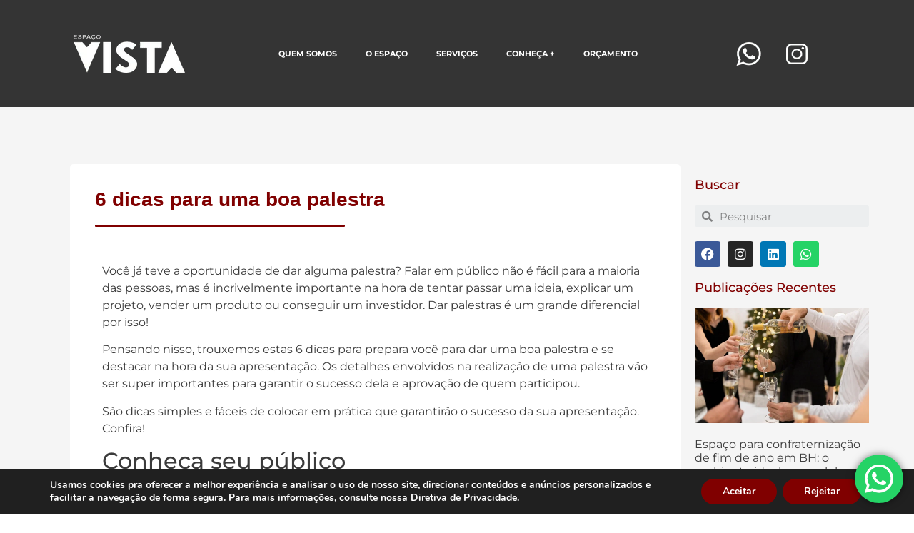

--- FILE ---
content_type: text/html; charset=UTF-8
request_url: https://www.espacovista.com.br/6-dicas-para-uma-boa-palestra/
body_size: 35451
content:
<!DOCTYPE html>
<html dir="ltr" lang="pt-BR" prefix="og: https://ogp.me/ns#">
<head>
	<meta charset="UTF-8">
		<title>6 dicas para uma boa palestra - Espaço Vista</title>

		<!-- All in One SEO 4.8.1.1 - aioseo.com -->
	<meta name="description" content="Confira 6 dicas para uma boa palestra de um espaço que tem tudo o que você precisa para isso. Uma boa palestra envolve uma estrutura completa, bom espaço, comunicação e mais. Confira." />
	<meta name="robots" content="max-image-preview:large" />
	<meta name="author" content="espacovista"/>
	<link rel="canonical" href="https://www.espacovista.com.br/6-dicas-para-uma-boa-palestra/" />
	<meta name="generator" content="All in One SEO (AIOSEO) 4.8.1.1" />
		<meta property="og:locale" content="pt_BR" />
		<meta property="og:site_name" content="Espaço Vista - Espaço exclusivo para eventos corporativos em Belo Horizonte" />
		<meta property="og:type" content="article" />
		<meta property="og:title" content="6 dicas para uma boa palestra - Espaço Vista" />
		<meta property="og:description" content="Confira 6 dicas para uma boa palestra de um espaço que tem tudo o que você precisa para isso. Uma boa palestra envolve uma estrutura completa, bom espaço, comunicação e mais. Confira." />
		<meta property="og:url" content="https://www.espacovista.com.br/6-dicas-para-uma-boa-palestra/" />
		<meta property="og:image" content="https://www.espacovista.com.br/wp-content/uploads/2022/06/LOGO_ESPACO.png" />
		<meta property="og:image:secure_url" content="https://www.espacovista.com.br/wp-content/uploads/2022/06/LOGO_ESPACO.png" />
		<meta property="article:published_time" content="2022-06-30T19:30:35+00:00" />
		<meta property="article:modified_time" content="2022-07-05T15:02:30+00:00" />
		<meta name="twitter:card" content="summary" />
		<meta name="twitter:title" content="6 dicas para uma boa palestra - Espaço Vista" />
		<meta name="twitter:description" content="Confira 6 dicas para uma boa palestra de um espaço que tem tudo o que você precisa para isso. Uma boa palestra envolve uma estrutura completa, bom espaço, comunicação e mais. Confira." />
		<meta name="twitter:image" content="https://www.espacovista.com.br/wp-content/uploads/2022/06/LOGO_ESPACO.png" />
		<!-- All in One SEO -->


<link rel="alternate" type="application/rss+xml" title="Feed para Espaço Vista &raquo;" href="https://www.espacovista.com.br/feed/" />
<link rel="alternate" type="application/rss+xml" title="Feed de comentários para Espaço Vista &raquo;" href="https://www.espacovista.com.br/comments/feed/" />
<link rel="alternate" title="oEmbed (JSON)" type="application/json+oembed" href="https://www.espacovista.com.br/wp-json/oembed/1.0/embed?url=https%3A%2F%2Fwww.espacovista.com.br%2F6-dicas-para-uma-boa-palestra%2F" />
<link rel="alternate" title="oEmbed (XML)" type="text/xml+oembed" href="https://www.espacovista.com.br/wp-json/oembed/1.0/embed?url=https%3A%2F%2Fwww.espacovista.com.br%2F6-dicas-para-uma-boa-palestra%2F&#038;format=xml" />
<style id='wp-img-auto-sizes-contain-inline-css'>
img:is([sizes=auto i],[sizes^="auto," i]){contain-intrinsic-size:3000px 1500px}
/*# sourceURL=wp-img-auto-sizes-contain-inline-css */
</style>
<link data-minify="1" rel='stylesheet' id='ht_ctc_main_css-css' href='https://www.espacovista.com.br/wp-content/cache/min/1/wp-content/plugins/click-to-chat-for-whatsapp/new/inc/assets/css/main.css?ver=1745523458' media='all' />
<style id='wp-emoji-styles-inline-css'>

	img.wp-smiley, img.emoji {
		display: inline !important;
		border: none !important;
		box-shadow: none !important;
		height: 1em !important;
		width: 1em !important;
		margin: 0 0.07em !important;
		vertical-align: -0.1em !important;
		background: none !important;
		padding: 0 !important;
	}
/*# sourceURL=wp-emoji-styles-inline-css */
</style>
<link rel='stylesheet' id='hello-elementor-css' href='https://www.espacovista.com.br/wp-content/themes/hello-elementor/style.min.css?ver=3.3.0' media='all' />
<link rel='stylesheet' id='hello-elementor-theme-style-css' href='https://www.espacovista.com.br/wp-content/themes/hello-elementor/theme.min.css?ver=3.3.0' media='all' />
<link rel='stylesheet' id='hello-elementor-header-footer-css' href='https://www.espacovista.com.br/wp-content/themes/hello-elementor/header-footer.min.css?ver=3.3.0' media='all' />
<link rel='stylesheet' id='elementor-frontend-css' href='https://www.espacovista.com.br/wp-content/plugins/elementor/assets/css/frontend.min.css?ver=3.28.4' media='all' />
<link rel='stylesheet' id='elementor-post-7-css' href='https://www.espacovista.com.br/wp-content/uploads/elementor/css/post-7.css?ver=1745523433' media='all' />
<link data-minify="1" rel='stylesheet' id='elementor-icons-css' href='https://www.espacovista.com.br/wp-content/cache/min/1/wp-content/plugins/elementor/assets/lib/eicons/css/elementor-icons.min.css?ver=1745523458' media='all' />
<link rel='stylesheet' id='elementor-pro-css' href='https://www.espacovista.com.br/wp-content/plugins/elementor-pro/assets/css/frontend.min.css?ver=3.6.4' media='all' />
<link rel='stylesheet' id='elementor-post-302-css' href='https://www.espacovista.com.br/wp-content/uploads/elementor/css/post-302.css?ver=1745523584' media='all' />
<link rel='stylesheet' id='elementor-post-147-css' href='https://www.espacovista.com.br/wp-content/uploads/elementor/css/post-147.css?ver=1745595722' media='all' />
<link data-minify="1" rel='stylesheet' id='moove_gdpr_frontend-css' href='https://www.espacovista.com.br/wp-content/cache/min/1/wp-content/plugins/gdpr-cookie-compliance/dist/styles/gdpr-main.css?ver=1745523458' media='all' />
<style id='moove_gdpr_frontend-inline-css'>
#moove_gdpr_cookie_modal,#moove_gdpr_cookie_info_bar,.gdpr_cookie_settings_shortcode_content{font-family:Nunito,sans-serif}#moove_gdpr_save_popup_settings_button{background-color:#373737;color:#fff}#moove_gdpr_save_popup_settings_button:hover{background-color:#000}#moove_gdpr_cookie_info_bar .moove-gdpr-info-bar-container .moove-gdpr-info-bar-content a.mgbutton,#moove_gdpr_cookie_info_bar .moove-gdpr-info-bar-container .moove-gdpr-info-bar-content button.mgbutton{background-color:#800000}#moove_gdpr_cookie_modal .moove-gdpr-modal-content .moove-gdpr-modal-footer-content .moove-gdpr-button-holder a.mgbutton,#moove_gdpr_cookie_modal .moove-gdpr-modal-content .moove-gdpr-modal-footer-content .moove-gdpr-button-holder button.mgbutton,.gdpr_cookie_settings_shortcode_content .gdpr-shr-button.button-green{background-color:#800000;border-color:#800000}#moove_gdpr_cookie_modal .moove-gdpr-modal-content .moove-gdpr-modal-footer-content .moove-gdpr-button-holder a.mgbutton:hover,#moove_gdpr_cookie_modal .moove-gdpr-modal-content .moove-gdpr-modal-footer-content .moove-gdpr-button-holder button.mgbutton:hover,.gdpr_cookie_settings_shortcode_content .gdpr-shr-button.button-green:hover{background-color:#fff;color:#800000}#moove_gdpr_cookie_modal .moove-gdpr-modal-content .moove-gdpr-modal-close i,#moove_gdpr_cookie_modal .moove-gdpr-modal-content .moove-gdpr-modal-close span.gdpr-icon{background-color:#800000;border:1px solid #800000}#moove_gdpr_cookie_info_bar span.change-settings-button.focus-g,#moove_gdpr_cookie_info_bar span.change-settings-button:focus,#moove_gdpr_cookie_info_bar button.change-settings-button.focus-g,#moove_gdpr_cookie_info_bar button.change-settings-button:focus{-webkit-box-shadow:0 0 1px 3px #800000;-moz-box-shadow:0 0 1px 3px #800000;box-shadow:0 0 1px 3px #800000}#moove_gdpr_cookie_modal .moove-gdpr-modal-content .moove-gdpr-modal-close i:hover,#moove_gdpr_cookie_modal .moove-gdpr-modal-content .moove-gdpr-modal-close span.gdpr-icon:hover,#moove_gdpr_cookie_info_bar span[data-href]>u.change-settings-button{color:#800000}#moove_gdpr_cookie_modal .moove-gdpr-modal-content .moove-gdpr-modal-left-content #moove-gdpr-menu li.menu-item-selected a span.gdpr-icon,#moove_gdpr_cookie_modal .moove-gdpr-modal-content .moove-gdpr-modal-left-content #moove-gdpr-menu li.menu-item-selected button span.gdpr-icon{color:inherit}#moove_gdpr_cookie_modal .moove-gdpr-modal-content .moove-gdpr-modal-left-content #moove-gdpr-menu li a span.gdpr-icon,#moove_gdpr_cookie_modal .moove-gdpr-modal-content .moove-gdpr-modal-left-content #moove-gdpr-menu li button span.gdpr-icon{color:inherit}#moove_gdpr_cookie_modal .gdpr-acc-link{line-height:0;font-size:0;color:transparent;position:absolute}#moove_gdpr_cookie_modal .moove-gdpr-modal-content .moove-gdpr-modal-close:hover i,#moove_gdpr_cookie_modal .moove-gdpr-modal-content .moove-gdpr-modal-left-content #moove-gdpr-menu li a,#moove_gdpr_cookie_modal .moove-gdpr-modal-content .moove-gdpr-modal-left-content #moove-gdpr-menu li button,#moove_gdpr_cookie_modal .moove-gdpr-modal-content .moove-gdpr-modal-left-content #moove-gdpr-menu li button i,#moove_gdpr_cookie_modal .moove-gdpr-modal-content .moove-gdpr-modal-left-content #moove-gdpr-menu li a i,#moove_gdpr_cookie_modal .moove-gdpr-modal-content .moove-gdpr-tab-main .moove-gdpr-tab-main-content a:hover,#moove_gdpr_cookie_info_bar.moove-gdpr-dark-scheme .moove-gdpr-info-bar-container .moove-gdpr-info-bar-content a.mgbutton:hover,#moove_gdpr_cookie_info_bar.moove-gdpr-dark-scheme .moove-gdpr-info-bar-container .moove-gdpr-info-bar-content button.mgbutton:hover,#moove_gdpr_cookie_info_bar.moove-gdpr-dark-scheme .moove-gdpr-info-bar-container .moove-gdpr-info-bar-content a:hover,#moove_gdpr_cookie_info_bar.moove-gdpr-dark-scheme .moove-gdpr-info-bar-container .moove-gdpr-info-bar-content button:hover,#moove_gdpr_cookie_info_bar.moove-gdpr-dark-scheme .moove-gdpr-info-bar-container .moove-gdpr-info-bar-content span.change-settings-button:hover,#moove_gdpr_cookie_info_bar.moove-gdpr-dark-scheme .moove-gdpr-info-bar-container .moove-gdpr-info-bar-content button.change-settings-button:hover,#moove_gdpr_cookie_info_bar.moove-gdpr-dark-scheme .moove-gdpr-info-bar-container .moove-gdpr-info-bar-content u.change-settings-button:hover,#moove_gdpr_cookie_info_bar span[data-href]>u.change-settings-button,#moove_gdpr_cookie_info_bar.moove-gdpr-dark-scheme .moove-gdpr-info-bar-container .moove-gdpr-info-bar-content a.mgbutton.focus-g,#moove_gdpr_cookie_info_bar.moove-gdpr-dark-scheme .moove-gdpr-info-bar-container .moove-gdpr-info-bar-content button.mgbutton.focus-g,#moove_gdpr_cookie_info_bar.moove-gdpr-dark-scheme .moove-gdpr-info-bar-container .moove-gdpr-info-bar-content a.focus-g,#moove_gdpr_cookie_info_bar.moove-gdpr-dark-scheme .moove-gdpr-info-bar-container .moove-gdpr-info-bar-content button.focus-g,#moove_gdpr_cookie_info_bar.moove-gdpr-dark-scheme .moove-gdpr-info-bar-container .moove-gdpr-info-bar-content a.mgbutton:focus,#moove_gdpr_cookie_info_bar.moove-gdpr-dark-scheme .moove-gdpr-info-bar-container .moove-gdpr-info-bar-content button.mgbutton:focus,#moove_gdpr_cookie_info_bar.moove-gdpr-dark-scheme .moove-gdpr-info-bar-container .moove-gdpr-info-bar-content a:focus,#moove_gdpr_cookie_info_bar.moove-gdpr-dark-scheme .moove-gdpr-info-bar-container .moove-gdpr-info-bar-content button:focus,#moove_gdpr_cookie_info_bar.moove-gdpr-dark-scheme .moove-gdpr-info-bar-container .moove-gdpr-info-bar-content span.change-settings-button.focus-g,span.change-settings-button:focus,button.change-settings-button.focus-g,button.change-settings-button:focus,#moove_gdpr_cookie_info_bar.moove-gdpr-dark-scheme .moove-gdpr-info-bar-container .moove-gdpr-info-bar-content u.change-settings-button.focus-g,#moove_gdpr_cookie_info_bar.moove-gdpr-dark-scheme .moove-gdpr-info-bar-container .moove-gdpr-info-bar-content u.change-settings-button:focus{color:#800000}#moove_gdpr_cookie_modal .moove-gdpr-branding.focus-g span,#moove_gdpr_cookie_modal .moove-gdpr-modal-content .moove-gdpr-tab-main a.focus-g{color:#800000}#moove_gdpr_cookie_modal.gdpr_lightbox-hide{display:none}
/*# sourceURL=moove_gdpr_frontend-inline-css */
</style>
<style id='rocket-lazyload-inline-css'>
.rll-youtube-player{position:relative;padding-bottom:56.23%;height:0;overflow:hidden;max-width:100%;}.rll-youtube-player:focus-within{outline: 2px solid currentColor;outline-offset: 5px;}.rll-youtube-player iframe{position:absolute;top:0;left:0;width:100%;height:100%;z-index:100;background:0 0}.rll-youtube-player img{bottom:0;display:block;left:0;margin:auto;max-width:100%;width:100%;position:absolute;right:0;top:0;border:none;height:auto;-webkit-transition:.4s all;-moz-transition:.4s all;transition:.4s all}.rll-youtube-player img:hover{-webkit-filter:brightness(75%)}.rll-youtube-player .play{height:100%;width:100%;left:0;top:0;position:absolute;background:url(https://www.espacovista.com.br/wp-content/plugins/wp-rocket/assets/img/youtube.png) no-repeat center;background-color: transparent !important;cursor:pointer;border:none;}.wp-embed-responsive .wp-has-aspect-ratio .rll-youtube-player{position:absolute;padding-bottom:0;width:100%;height:100%;top:0;bottom:0;left:0;right:0}
/*# sourceURL=rocket-lazyload-inline-css */
</style>
<link data-minify="1" rel='stylesheet' id='elementor-gf-local-montserrat-css' href='https://www.espacovista.com.br/wp-content/cache/min/1/wp-content/uploads/elementor/google-fonts/css/montserrat.css?ver=1745523458' media='all' />
<link data-minify="1" rel='stylesheet' id='elementor-gf-local-lato-css' href='https://www.espacovista.com.br/wp-content/cache/min/1/wp-content/uploads/elementor/google-fonts/css/lato.css?ver=1745523458' media='all' />
<link rel='stylesheet' id='elementor-icons-shared-0-css' href='https://www.espacovista.com.br/wp-content/plugins/elementor/assets/lib/font-awesome/css/fontawesome.min.css?ver=5.15.3' media='all' />
<link data-minify="1" rel='stylesheet' id='elementor-icons-fa-solid-css' href='https://www.espacovista.com.br/wp-content/cache/min/1/wp-content/plugins/elementor/assets/lib/font-awesome/css/solid.min.css?ver=1745523458' media='all' />
<link data-minify="1" rel='stylesheet' id='elementor-icons-fa-brands-css' href='https://www.espacovista.com.br/wp-content/cache/min/1/wp-content/plugins/elementor/assets/lib/font-awesome/css/brands.min.css?ver=1745523458' media='all' />
<link data-minify="1" rel='stylesheet' id='elementor-icons-fa-regular-css' href='https://www.espacovista.com.br/wp-content/cache/min/1/wp-content/plugins/elementor/assets/lib/font-awesome/css/regular.min.css?ver=1745523458' media='all' />
<script src="https://www.espacovista.com.br/wp-includes/js/jquery/jquery.min.js?ver=3.7.1" id="jquery-core-js" data-rocket-defer defer></script>

<link rel="https://api.w.org/" href="https://www.espacovista.com.br/wp-json/" /><link rel="alternate" title="JSON" type="application/json" href="https://www.espacovista.com.br/wp-json/wp/v2/posts/302" /><link rel="EditURI" type="application/rsd+xml" title="RSD" href="https://www.espacovista.com.br/xmlrpc.php?rsd" />
<meta name="generator" content="WordPress 6.9" />
<link rel='shortlink' href='https://www.espacovista.com.br/?p=302' />
<!-- Google Tag Manager -->
<script>(function(w,d,s,l,i){w[l]=w[l]||[];w[l].push({'gtm.start':
new Date().getTime(),event:'gtm.js'});var f=d.getElementsByTagName(s)[0],
j=d.createElement(s),dl=l!='dataLayer'?'&l='+l:'';j.async=true;j.src=
'https://www.googletagmanager.com/gtm.js?id='+i+dl;f.parentNode.insertBefore(j,f);
})(window,document,'script','dataLayer','GTM-NMSTDHT');</script>
<!-- End Google Tag Manager -->

<!-- Hotjar Tracking Code for https://www.espacovista.com.br/ -->

<!-- Meta Pixel Code -->
<script>
!function(f,b,e,v,n,t,s)
{if(f.fbq)return;n=f.fbq=function(){n.callMethod?
n.callMethod.apply(n,arguments):n.queue.push(arguments)};
if(!f._fbq)f._fbq=n;n.push=n;n.loaded=!0;n.version='2.0';
n.queue=[];t=b.createElement(e);t.async=!0;
t.src=v;s=b.getElementsByTagName(e)[0];
s.parentNode.insertBefore(t,s)}(window, document,'script',
'https://connect.facebook.net/en_US/fbevents.js');
fbq('init', '1197343837955793');
fbq('track', 'PageView');
</script>
<noscript><img height="1" width="1" style="display:none"
src="https://www.facebook.com/tr?id=1197343837955793&ev=PageView&noscript=1"
/></noscript>
<!-- End Meta Pixel Code --><meta name="generator" content="Elementor 3.28.4; features: additional_custom_breakpoints, e_local_google_fonts; settings: css_print_method-external, google_font-enabled, font_display-auto">

<!-- Schema & Structured Data For WP v1.49 - -->
<script type="application/ld+json" class="saswp-schema-markup-output">
[{"@context":"https:\/\/schema.org\/","@type":"BlogPosting","@id":"https:\/\/www.espacovista.com.br\/6-dicas-para-uma-boa-palestra\/#BlogPosting","url":"https:\/\/www.espacovista.com.br\/6-dicas-para-uma-boa-palestra\/","inLanguage":"pt-BR","mainEntityOfPage":"https:\/\/www.espacovista.com.br\/6-dicas-para-uma-boa-palestra\/","headline":"6 dicas para uma boa palestra","description":"Voc\u00ea j\u00e1 teve a oportunidade de dar alguma palestra? Falar em p\u00fablico n\u00e3o \u00e9 f\u00e1cil para a maioria das pessoas, mas \u00e9 incrivelmente importante na hora de tentar passar uma ideia, explicar um projeto, vender um produto ou conseguir um investidor. Dar palestras \u00e9 um grande diferencial por isso! Pensando nisso, trouxemos estas 6 dicas","articleBody":"Voc\u00ea j\u00e1 teve a oportunidade de dar alguma palestra? Falar em p\u00fablico n\u00e3o \u00e9 f\u00e1cil para a maioria das pessoas, mas \u00e9 incrivelmente importante na hora de tentar passar uma ideia, explicar um projeto, vender um produto ou conseguir um investidor. Dar palestras \u00e9 um grande diferencial por isso!\n\nPensando nisso, trouxemos estas 6 dicas para prepara voc\u00ea para dar uma boa palestra e se destacar na hora da sua apresenta\u00e7\u00e3o. Os detalhes envolvidos na realiza\u00e7\u00e3o de uma palestra v\u00e3o ser super importantes para garantir o sucesso dela e aprova\u00e7\u00e3o de quem participou.\n\nS\u00e3o dicas simples e f\u00e1ceis de colocar em pr\u00e1tica que garantir\u00e3o o sucesso da sua apresenta\u00e7\u00e3o. Confira!\nConhe\u00e7a seu p\u00fablico\nAo ter o p\u00fablico-alvo definido, voc\u00ea conseguir\u00e1 entender como seu ouvinte fala e saber\u00e1 qual a melhor forma de falar com ele.\n\nAssim, voc\u00ea pode deixar a palestra mais t\u00e9cnica para um p\u00fablico mais especializado, ou mais simples para um p\u00fablico mais leigo.\n\nO importe \u00e9 que, qualquer que seja sua audi\u00eancia, ela se sinta \u00e0 vontade com a sua apresenta\u00e7\u00e3o.\nEstude e tenha um plano B\nTreine muito o que voc\u00ea ir\u00e1 falar, simule problemas e quest\u00f5es, encaixe onde pode haver intera\u00e7\u00e3o com o p\u00fablico. Quanto mais voc\u00ea treinar, mais f\u00e1cil ser\u00e1 de sair de enrascadas na hora da palestra.\n\nTente ter todos seus recursos \u00e0 m\u00e3o ou offline, assim, caso algum imprevisto aconte\u00e7a, voc\u00ea n\u00e3o ter\u00e1 que se preocupar ou ficar nervoso por uma poss\u00edvel queda de um servi\u00e7o.\nTenha presen\u00e7a de palco\nFa\u00e7a com que todos, em qualquer canto do audit\u00f3rio, entendam o que voc\u00ea est\u00e1 falando e perceba os seus gestos. Imposte sua voz e fa\u00e7a contato visual com a plateia para melhorar essa intera\u00e7\u00e3o.\n\nPara eventos online, teste o microfone com anteced\u00eancia, olhe para a c\u00e2mera e interaja com o p\u00fablico. D\u00ea prefer\u00eancia para locais quietos e que fa\u00e7am voc\u00ea se sentir confort\u00e1vel para que a apresenta\u00e7\u00e3o possa fluir de maneira natural e tranquila.\nCuidado com o ritmo\n\u00c9 importante n\u00e3o falar nem muito r\u00e1pido, nem muito devagar. Muito r\u00e1pido passar\u00e1 a impress\u00e3o de nervosismo, enquanto a lentid\u00e3o deixar\u00e1 a sensa\u00e7\u00e3o de que voc\u00ea talvez n\u00e3o esteja confiante (al\u00e9m de tornar a experi\u00eancia lenta e cansativa para quem est\u00e1 te assistindo).\nSe prepare antes da palestra\nV\u00e1 ao banheiro, verifique a sala antes da audi\u00eancia chegar, receba seu p\u00fablico e repasse os t\u00f3picos mais importantes.\n\nTomar um copo de \u00e1gua morna com lim\u00e3o vai te ajudar a n\u00e3o secar a garganta e permanecer em p\u00e9 enquanto a palestra n\u00e3o come\u00e7a vai te fazer entrar no clima.\n\nConfira sempre tamb\u00e9m o seu celular, tanto para palestras presenciais quanto virtuais, para que voc\u00ea n\u00e3o seja interrompido por uma chamada indesejada ou uma mensagem inesperada, interrompendo dessa forma o seu racioc\u00ednio e ritmo.\nEscolha data, hor\u00e1rio e o Espa\u00e7o Vista!\nUm passo simples como esse pode ser um dos fatores determinantes para garantir a presen\u00e7a do p\u00fablico. Por isso mesmo, deve ser planejado com aten\u00e7\u00e3o. Ap\u00f3s definir objetivo e p\u00fablico-alvo, verifique as melhores op\u00e7\u00f5es de data e hor\u00e1rio. Cheque no calend\u00e1rio os feriados para saber se isso poder\u00e1 prejudicar a presen\u00e7a dos participantes ou ser um diferencial para atra\u00ed-los.","keywords":"","datePublished":"2022-06-30T16:30:35-03:00","dateModified":"2022-07-05T12:02:30-03:00","author":{"@type":"Person","name":"espacovista","url":"https:\/\/www.espacovista.com.br\/author\/espacovista\/","sameAs":["https:\/\/www.espacovista.com.br"],"image":{"@type":"ImageObject","url":"https:\/\/secure.gravatar.com\/avatar\/0bfb4697386818894c769da80787b67d638303e4dd24e0fa047357d9afeea445?s=96&d=mm&r=g","height":96,"width":96}},"editor":{"@type":"Person","name":"espacovista","url":"https:\/\/www.espacovista.com.br\/author\/espacovista\/","sameAs":["https:\/\/www.espacovista.com.br"],"image":{"@type":"ImageObject","url":"https:\/\/secure.gravatar.com\/avatar\/0bfb4697386818894c769da80787b67d638303e4dd24e0fa047357d9afeea445?s=96&d=mm&r=g","height":96,"width":96}},"publisher":{"@type":"Organization","name":"Espa\u00e7o Vista - Espa\u00e7o para eventos corporativos em Belo Horizonte","url":"https:\/\/www.espacovista.com.br","logo":{"@type":"ImageObject","url":"https:\/\/www.espacovista.com.br\/wp-content\/uploads\/2022\/06\/LOGO_ESPACO.png","width":1600,"height":542}}},

{"@context":"https:\/\/schema.org\/","@type":"LocalBusiness","@id":"LocalBusiness","url":"https:\/\/www.espacovista.com.br\/","name":"Espa\u00e7o Vista - Espa\u00e7o para eventos corporativos em BH","description":"O Espa\u00e7o Vista \u00e9 o local perfeito para realiza\u00e7\u00e3o de qualquer tipo de evento corporativo. Atendemos desde confraterniza\u00e7\u00f5es empresariais a cursos, treinamentos, workshops e muito mais. Temos uma estrutura completa de alta tecnologia com capacidade para diversos formatos para nossos ambientes, atendendo tanto a disposi\u00e7\u00e3o de audit\u00f3rio para uma palestra como salas mais reservadas dispostas em U para reuni\u00f5es de alinhamento corporativos. Contamos com uma equipe totalmente preparada com manobrista e t\u00e9cnicos para oferecer o melhor para seu evento. Opte por um local especializado para eventos empresariais e que conta ainda com uma vista incr\u00edvel para um dos principais cart\u00f5es postais de Belo Horizonte, a serra do Curral. Espa\u00e7o Vista tem tudo isso e muito mais para o sucesso do seu evento.","address":{"@type":"PostalAddress","streetAddress":"Rua Juiz Achilles Velloso, 385 - Estoril","addressLocality":"Belo Horizonte","addressRegion":"Minas Gerais","postalCode":"30494-180","addressCountry":"Brasil"},"telephone":"+553136438566","openingHours":["Segunda - Sexta 09:00 as 17:30\r\nS\u00e1bado e Domingo Fechado"],"image":"https:\/\/www.espacovista.com.br\/wp-content\/uploads\/2024\/11\/IMG_3364-3.jpg","additionalType":"","priceRange":"","servesCuisine":"","areaServed":[{"@type":"Place","name":"Belo Horizonte"},{"@type":"Place","name":" Contagem"},{"@type":"Place","name":" Nova Lima"},{"@type":"Place","name":" Lagoa Santa"},{"@type":"Place","name":" Betim"},{"@type":"Place","name":" Sete Lagoas"},{"@type":"Place","name":" S\u00e3o Paulo"},{"@type":"Place","name":" Regi\u00e3o Metropolitana de Belo Horizonte"},{"@type":"Place","name":" Rio de Janeiro"}],"founder":[],"employee":[],"makesOffer":{"@type":"Offer","@id":"#service","itemOffered":{"@type":"Service","name":"Loca\u00e7\u00e3o de Espa\u00e7o para Eventos Corporativos em Belo Horizonte","url":"https:\/\/www.espacovista.com.br\/espaco-audiotiro-multiuso-para-reunioes-palestras-e-confraternizacoes\/","areaServed":[{"@type":"Place","name":"Belo Horizonte"},{"@type":"Place","name":" Contagem"},{"@type":"Place","name":" Nova Lima"},{"@type":"Place","name":" Lagoa Santa"},{"@type":"Place","name":" Betim"},{"@type":"Place","name":" Sete Lagoas"},{"@type":"Place","name":" S\u00e3o Paulo"},{"@type":"Place","name":" Regi\u00e3o Metropolitana de Belo Horizonte"},{"@type":"Place","name":" Rio de Janeiro"}]}},"sameAs":["https:\/\/www.facebook.com\/espacovistabh","https:\/\/www.instagram.com\/espacovistabh\/","https:\/\/www.linkedin.com\/company\/vista-buffet-espaco\/"],"hasMenu":"","hasMap":"","geo":{"@type":"GeoCoordinates","latitude":"-19.96201782972105","longitude":"-43.96078679726892"},"review":[]}]
</script>

			<style>
				.e-con.e-parent:nth-of-type(n+4):not(.e-lazyloaded):not(.e-no-lazyload),
				.e-con.e-parent:nth-of-type(n+4):not(.e-lazyloaded):not(.e-no-lazyload) * {
					background-image: none !important;
				}
				@media screen and (max-height: 1024px) {
					.e-con.e-parent:nth-of-type(n+3):not(.e-lazyloaded):not(.e-no-lazyload),
					.e-con.e-parent:nth-of-type(n+3):not(.e-lazyloaded):not(.e-no-lazyload) * {
						background-image: none !important;
					}
				}
				@media screen and (max-height: 640px) {
					.e-con.e-parent:nth-of-type(n+2):not(.e-lazyloaded):not(.e-no-lazyload),
					.e-con.e-parent:nth-of-type(n+2):not(.e-lazyloaded):not(.e-no-lazyload) * {
						background-image: none !important;
					}
				}
			</style>
			<link rel="icon" href="https://www.espacovista.com.br/wp-content/uploads/2025/01/Logo-Favicon-Espaco-Vista-150x150.png" sizes="32x32" />
<link rel="icon" href="https://www.espacovista.com.br/wp-content/uploads/2025/01/Logo-Favicon-Espaco-Vista.png" sizes="192x192" />
<link rel="apple-touch-icon" href="https://www.espacovista.com.br/wp-content/uploads/2025/01/Logo-Favicon-Espaco-Vista.png" />
<meta name="msapplication-TileImage" content="https://www.espacovista.com.br/wp-content/uploads/2025/01/Logo-Favicon-Espaco-Vista.png" />
		<style id="wp-custom-css">
			.elementor-8 .elementor-element.elementor-element-7d608a1d .elementor-nav-menu .elementor-item {
    font-size: 12px;
}


.info-container {
    display: flex;
    justify-content: space-between;
    padding: 5px;
  }

  .info-block {
    flex: 1;
    padding: 10px;
  }


/* Define o scroll-margin-top de 100px para todos os blocos com ID */
[id] {
  scroll-margin-top: 100px;
}

/* Ajusta o scroll-margin-top para -200px no bloco "ambientes" apenas para telas de até 1080px */
@media (max-width: 1080px) {
  #ambientes {
    scroll-margin-top: -300px;
  }
}



		</style>
		<noscript><style id="rocket-lazyload-nojs-css">.rll-youtube-player, [data-lazy-src]{display:none !important;}</style></noscript>	<meta name="viewport" content="width=device-width, initial-scale=1.0, viewport-fit=cover" /><style id='global-styles-inline-css'>
:root{--wp--preset--aspect-ratio--square: 1;--wp--preset--aspect-ratio--4-3: 4/3;--wp--preset--aspect-ratio--3-4: 3/4;--wp--preset--aspect-ratio--3-2: 3/2;--wp--preset--aspect-ratio--2-3: 2/3;--wp--preset--aspect-ratio--16-9: 16/9;--wp--preset--aspect-ratio--9-16: 9/16;--wp--preset--color--black: #000000;--wp--preset--color--cyan-bluish-gray: #abb8c3;--wp--preset--color--white: #ffffff;--wp--preset--color--pale-pink: #f78da7;--wp--preset--color--vivid-red: #cf2e2e;--wp--preset--color--luminous-vivid-orange: #ff6900;--wp--preset--color--luminous-vivid-amber: #fcb900;--wp--preset--color--light-green-cyan: #7bdcb5;--wp--preset--color--vivid-green-cyan: #00d084;--wp--preset--color--pale-cyan-blue: #8ed1fc;--wp--preset--color--vivid-cyan-blue: #0693e3;--wp--preset--color--vivid-purple: #9b51e0;--wp--preset--gradient--vivid-cyan-blue-to-vivid-purple: linear-gradient(135deg,rgb(6,147,227) 0%,rgb(155,81,224) 100%);--wp--preset--gradient--light-green-cyan-to-vivid-green-cyan: linear-gradient(135deg,rgb(122,220,180) 0%,rgb(0,208,130) 100%);--wp--preset--gradient--luminous-vivid-amber-to-luminous-vivid-orange: linear-gradient(135deg,rgb(252,185,0) 0%,rgb(255,105,0) 100%);--wp--preset--gradient--luminous-vivid-orange-to-vivid-red: linear-gradient(135deg,rgb(255,105,0) 0%,rgb(207,46,46) 100%);--wp--preset--gradient--very-light-gray-to-cyan-bluish-gray: linear-gradient(135deg,rgb(238,238,238) 0%,rgb(169,184,195) 100%);--wp--preset--gradient--cool-to-warm-spectrum: linear-gradient(135deg,rgb(74,234,220) 0%,rgb(151,120,209) 20%,rgb(207,42,186) 40%,rgb(238,44,130) 60%,rgb(251,105,98) 80%,rgb(254,248,76) 100%);--wp--preset--gradient--blush-light-purple: linear-gradient(135deg,rgb(255,206,236) 0%,rgb(152,150,240) 100%);--wp--preset--gradient--blush-bordeaux: linear-gradient(135deg,rgb(254,205,165) 0%,rgb(254,45,45) 50%,rgb(107,0,62) 100%);--wp--preset--gradient--luminous-dusk: linear-gradient(135deg,rgb(255,203,112) 0%,rgb(199,81,192) 50%,rgb(65,88,208) 100%);--wp--preset--gradient--pale-ocean: linear-gradient(135deg,rgb(255,245,203) 0%,rgb(182,227,212) 50%,rgb(51,167,181) 100%);--wp--preset--gradient--electric-grass: linear-gradient(135deg,rgb(202,248,128) 0%,rgb(113,206,126) 100%);--wp--preset--gradient--midnight: linear-gradient(135deg,rgb(2,3,129) 0%,rgb(40,116,252) 100%);--wp--preset--font-size--small: 13px;--wp--preset--font-size--medium: 20px;--wp--preset--font-size--large: 36px;--wp--preset--font-size--x-large: 42px;--wp--preset--spacing--20: 0.44rem;--wp--preset--spacing--30: 0.67rem;--wp--preset--spacing--40: 1rem;--wp--preset--spacing--50: 1.5rem;--wp--preset--spacing--60: 2.25rem;--wp--preset--spacing--70: 3.38rem;--wp--preset--spacing--80: 5.06rem;--wp--preset--shadow--natural: 6px 6px 9px rgba(0, 0, 0, 0.2);--wp--preset--shadow--deep: 12px 12px 50px rgba(0, 0, 0, 0.4);--wp--preset--shadow--sharp: 6px 6px 0px rgba(0, 0, 0, 0.2);--wp--preset--shadow--outlined: 6px 6px 0px -3px rgb(255, 255, 255), 6px 6px rgb(0, 0, 0);--wp--preset--shadow--crisp: 6px 6px 0px rgb(0, 0, 0);}:root { --wp--style--global--content-size: 800px;--wp--style--global--wide-size: 1200px; }:where(body) { margin: 0; }.wp-site-blocks > .alignleft { float: left; margin-right: 2em; }.wp-site-blocks > .alignright { float: right; margin-left: 2em; }.wp-site-blocks > .aligncenter { justify-content: center; margin-left: auto; margin-right: auto; }:where(.wp-site-blocks) > * { margin-block-start: 24px; margin-block-end: 0; }:where(.wp-site-blocks) > :first-child { margin-block-start: 0; }:where(.wp-site-blocks) > :last-child { margin-block-end: 0; }:root { --wp--style--block-gap: 24px; }:root :where(.is-layout-flow) > :first-child{margin-block-start: 0;}:root :where(.is-layout-flow) > :last-child{margin-block-end: 0;}:root :where(.is-layout-flow) > *{margin-block-start: 24px;margin-block-end: 0;}:root :where(.is-layout-constrained) > :first-child{margin-block-start: 0;}:root :where(.is-layout-constrained) > :last-child{margin-block-end: 0;}:root :where(.is-layout-constrained) > *{margin-block-start: 24px;margin-block-end: 0;}:root :where(.is-layout-flex){gap: 24px;}:root :where(.is-layout-grid){gap: 24px;}.is-layout-flow > .alignleft{float: left;margin-inline-start: 0;margin-inline-end: 2em;}.is-layout-flow > .alignright{float: right;margin-inline-start: 2em;margin-inline-end: 0;}.is-layout-flow > .aligncenter{margin-left: auto !important;margin-right: auto !important;}.is-layout-constrained > .alignleft{float: left;margin-inline-start: 0;margin-inline-end: 2em;}.is-layout-constrained > .alignright{float: right;margin-inline-start: 2em;margin-inline-end: 0;}.is-layout-constrained > .aligncenter{margin-left: auto !important;margin-right: auto !important;}.is-layout-constrained > :where(:not(.alignleft):not(.alignright):not(.alignfull)){max-width: var(--wp--style--global--content-size);margin-left: auto !important;margin-right: auto !important;}.is-layout-constrained > .alignwide{max-width: var(--wp--style--global--wide-size);}body .is-layout-flex{display: flex;}.is-layout-flex{flex-wrap: wrap;align-items: center;}.is-layout-flex > :is(*, div){margin: 0;}body .is-layout-grid{display: grid;}.is-layout-grid > :is(*, div){margin: 0;}body{padding-top: 0px;padding-right: 0px;padding-bottom: 0px;padding-left: 0px;}a:where(:not(.wp-element-button)){text-decoration: underline;}:root :where(.wp-element-button, .wp-block-button__link){background-color: #32373c;border-width: 0;color: #fff;font-family: inherit;font-size: inherit;font-style: inherit;font-weight: inherit;letter-spacing: inherit;line-height: inherit;padding-top: calc(0.667em + 2px);padding-right: calc(1.333em + 2px);padding-bottom: calc(0.667em + 2px);padding-left: calc(1.333em + 2px);text-decoration: none;text-transform: inherit;}.has-black-color{color: var(--wp--preset--color--black) !important;}.has-cyan-bluish-gray-color{color: var(--wp--preset--color--cyan-bluish-gray) !important;}.has-white-color{color: var(--wp--preset--color--white) !important;}.has-pale-pink-color{color: var(--wp--preset--color--pale-pink) !important;}.has-vivid-red-color{color: var(--wp--preset--color--vivid-red) !important;}.has-luminous-vivid-orange-color{color: var(--wp--preset--color--luminous-vivid-orange) !important;}.has-luminous-vivid-amber-color{color: var(--wp--preset--color--luminous-vivid-amber) !important;}.has-light-green-cyan-color{color: var(--wp--preset--color--light-green-cyan) !important;}.has-vivid-green-cyan-color{color: var(--wp--preset--color--vivid-green-cyan) !important;}.has-pale-cyan-blue-color{color: var(--wp--preset--color--pale-cyan-blue) !important;}.has-vivid-cyan-blue-color{color: var(--wp--preset--color--vivid-cyan-blue) !important;}.has-vivid-purple-color{color: var(--wp--preset--color--vivid-purple) !important;}.has-black-background-color{background-color: var(--wp--preset--color--black) !important;}.has-cyan-bluish-gray-background-color{background-color: var(--wp--preset--color--cyan-bluish-gray) !important;}.has-white-background-color{background-color: var(--wp--preset--color--white) !important;}.has-pale-pink-background-color{background-color: var(--wp--preset--color--pale-pink) !important;}.has-vivid-red-background-color{background-color: var(--wp--preset--color--vivid-red) !important;}.has-luminous-vivid-orange-background-color{background-color: var(--wp--preset--color--luminous-vivid-orange) !important;}.has-luminous-vivid-amber-background-color{background-color: var(--wp--preset--color--luminous-vivid-amber) !important;}.has-light-green-cyan-background-color{background-color: var(--wp--preset--color--light-green-cyan) !important;}.has-vivid-green-cyan-background-color{background-color: var(--wp--preset--color--vivid-green-cyan) !important;}.has-pale-cyan-blue-background-color{background-color: var(--wp--preset--color--pale-cyan-blue) !important;}.has-vivid-cyan-blue-background-color{background-color: var(--wp--preset--color--vivid-cyan-blue) !important;}.has-vivid-purple-background-color{background-color: var(--wp--preset--color--vivid-purple) !important;}.has-black-border-color{border-color: var(--wp--preset--color--black) !important;}.has-cyan-bluish-gray-border-color{border-color: var(--wp--preset--color--cyan-bluish-gray) !important;}.has-white-border-color{border-color: var(--wp--preset--color--white) !important;}.has-pale-pink-border-color{border-color: var(--wp--preset--color--pale-pink) !important;}.has-vivid-red-border-color{border-color: var(--wp--preset--color--vivid-red) !important;}.has-luminous-vivid-orange-border-color{border-color: var(--wp--preset--color--luminous-vivid-orange) !important;}.has-luminous-vivid-amber-border-color{border-color: var(--wp--preset--color--luminous-vivid-amber) !important;}.has-light-green-cyan-border-color{border-color: var(--wp--preset--color--light-green-cyan) !important;}.has-vivid-green-cyan-border-color{border-color: var(--wp--preset--color--vivid-green-cyan) !important;}.has-pale-cyan-blue-border-color{border-color: var(--wp--preset--color--pale-cyan-blue) !important;}.has-vivid-cyan-blue-border-color{border-color: var(--wp--preset--color--vivid-cyan-blue) !important;}.has-vivid-purple-border-color{border-color: var(--wp--preset--color--vivid-purple) !important;}.has-vivid-cyan-blue-to-vivid-purple-gradient-background{background: var(--wp--preset--gradient--vivid-cyan-blue-to-vivid-purple) !important;}.has-light-green-cyan-to-vivid-green-cyan-gradient-background{background: var(--wp--preset--gradient--light-green-cyan-to-vivid-green-cyan) !important;}.has-luminous-vivid-amber-to-luminous-vivid-orange-gradient-background{background: var(--wp--preset--gradient--luminous-vivid-amber-to-luminous-vivid-orange) !important;}.has-luminous-vivid-orange-to-vivid-red-gradient-background{background: var(--wp--preset--gradient--luminous-vivid-orange-to-vivid-red) !important;}.has-very-light-gray-to-cyan-bluish-gray-gradient-background{background: var(--wp--preset--gradient--very-light-gray-to-cyan-bluish-gray) !important;}.has-cool-to-warm-spectrum-gradient-background{background: var(--wp--preset--gradient--cool-to-warm-spectrum) !important;}.has-blush-light-purple-gradient-background{background: var(--wp--preset--gradient--blush-light-purple) !important;}.has-blush-bordeaux-gradient-background{background: var(--wp--preset--gradient--blush-bordeaux) !important;}.has-luminous-dusk-gradient-background{background: var(--wp--preset--gradient--luminous-dusk) !important;}.has-pale-ocean-gradient-background{background: var(--wp--preset--gradient--pale-ocean) !important;}.has-electric-grass-gradient-background{background: var(--wp--preset--gradient--electric-grass) !important;}.has-midnight-gradient-background{background: var(--wp--preset--gradient--midnight) !important;}.has-small-font-size{font-size: var(--wp--preset--font-size--small) !important;}.has-medium-font-size{font-size: var(--wp--preset--font-size--medium) !important;}.has-large-font-size{font-size: var(--wp--preset--font-size--large) !important;}.has-x-large-font-size{font-size: var(--wp--preset--font-size--x-large) !important;}
/*# sourceURL=global-styles-inline-css */
</style>
<link rel='stylesheet' id='widget-image-css' href='https://www.espacovista.com.br/wp-content/plugins/elementor/assets/css/widget-image.min.css?ver=3.28.4' media='all' />
<link rel='stylesheet' id='widget-heading-css' href='https://www.espacovista.com.br/wp-content/plugins/elementor/assets/css/widget-heading.min.css?ver=3.28.4' media='all' />
<link rel='stylesheet' id='widget-divider-css' href='https://www.espacovista.com.br/wp-content/plugins/elementor/assets/css/widget-divider.min.css?ver=3.28.4' media='all' />
<link rel='stylesheet' id='e-animation-grow-css' href='https://www.espacovista.com.br/wp-content/plugins/elementor/assets/lib/animations/styles/e-animation-grow.min.css?ver=3.28.4' media='all' />
<link rel='stylesheet' id='widget-social-icons-css' href='https://www.espacovista.com.br/wp-content/plugins/elementor/assets/css/widget-social-icons.min.css?ver=3.28.4' media='all' />
<link rel='stylesheet' id='e-apple-webkit-css' href='https://www.espacovista.com.br/wp-content/plugins/elementor/assets/css/conditionals/apple-webkit.min.css?ver=3.28.4' media='all' />
<link rel='stylesheet' id='widget-image-box-css' href='https://www.espacovista.com.br/wp-content/plugins/elementor/assets/css/widget-image-box.min.css?ver=3.28.4' media='all' />
<link rel='stylesheet' id='widget-icon-list-css' href='https://www.espacovista.com.br/wp-content/plugins/elementor/assets/css/widget-icon-list.min.css?ver=3.28.4' media='all' />
<meta name="generator" content="WP Rocket 3.18.3" data-wpr-features="wpr_defer_js wpr_minify_concatenate_js wpr_lazyload_images wpr_lazyload_iframes wpr_minify_css wpr_preload_links wpr_desktop" /></head>
<body class="wp-singular post-template-default single single-post postid-302 single-format-standard wp-custom-logo wp-embed-responsive wp-theme-hello-elementor theme-default elementor-default elementor-template-canvas elementor-kit-7 elementor-page elementor-page-302 elementor-page-147">
	<!-- Google Tag Manager (noscript) -->
<noscript><iframe src="https://www.googletagmanager.com/ns.html?id=GTM-NMSTDHT"
height="0" width="0" style="display:none;visibility:hidden"></iframe></noscript>
<!-- End Google Tag Manager (noscript) -->		<div data-rocket-location-hash="d10e373f2c0e9d456acc48adb8726bdd" data-elementor-type="single-post" data-elementor-id="147" class="elementor elementor-147 elementor-location-single post-302 post type-post status-publish format-standard hentry category-dicas-de-eventos">
					<div data-rocket-location-hash="6485a55749de352b89ad5bb63f34ad6e" class="elementor-section-wrap">
								<section class="elementor-section elementor-top-section elementor-element elementor-element-7c80cd0a elementor-section-height-min-height elementor-section-boxed elementor-section-height-default elementor-section-items-middle" data-id="7c80cd0a" data-element_type="section" data-settings="{&quot;background_background&quot;:&quot;classic&quot;,&quot;animation&quot;:&quot;none&quot;}">
						<div class="elementor-container elementor-column-gap-default">
					<div class="elementor-column elementor-col-100 elementor-top-column elementor-element elementor-element-7f92565a" data-id="7f92565a" data-element_type="column">
			<div class="elementor-widget-wrap elementor-element-populated">
						<section class="elementor-section elementor-inner-section elementor-element elementor-element-a73038b elementor-section-boxed elementor-section-height-default elementor-section-height-default" data-id="a73038b" data-element_type="section">
						<div class="elementor-container elementor-column-gap-default">
					<div class="elementor-column elementor-col-33 elementor-inner-column elementor-element elementor-element-501f988" data-id="501f988" data-element_type="column">
			<div class="elementor-widget-wrap elementor-element-populated">
						<div class="elementor-element elementor-element-5d3e3017 elementor-widget elementor-widget-image" data-id="5d3e3017" data-element_type="widget" data-widget_type="image.default">
				<div class="elementor-widget-container">
																<a href="/">
							<img width="169" height="53" src="data:image/svg+xml,%3Csvg%20xmlns='http://www.w3.org/2000/svg'%20viewBox='0%200%20169%2053'%3E%3C/svg%3E" class="attachment-full size-full wp-image-78" alt="Logo branca Espaço Vista Belo Horizonte, espaço para eventos corporativos" data-lazy-src="https://www.espacovista.com.br/wp-content/uploads/2022/06/60cfce3f-logo-espaco-branca_104p01h000000000000028.png" /><noscript><img width="169" height="53" src="https://www.espacovista.com.br/wp-content/uploads/2022/06/60cfce3f-logo-espaco-branca_104p01h000000000000028.png" class="attachment-full size-full wp-image-78" alt="Logo branca Espaço Vista Belo Horizonte, espaço para eventos corporativos" /></noscript>								</a>
															</div>
				</div>
					</div>
		</div>
				<div class="elementor-column elementor-col-33 elementor-inner-column elementor-element elementor-element-47773d70" data-id="47773d70" data-element_type="column">
			<div class="elementor-widget-wrap elementor-element-populated">
						<div class="elementor-element elementor-element-160e4ad elementor-nav-menu__align-center elementor-nav-menu--stretch elementor-nav-menu--dropdown-tablet elementor-nav-menu__text-align-aside elementor-nav-menu--toggle elementor-nav-menu--burger elementor-widget elementor-widget-nav-menu" data-id="160e4ad" data-element_type="widget" data-settings="{&quot;full_width&quot;:&quot;stretch&quot;,&quot;layout&quot;:&quot;horizontal&quot;,&quot;submenu_icon&quot;:{&quot;value&quot;:&quot;&lt;i class=\&quot;fas fa-caret-down\&quot;&gt;&lt;\/i&gt;&quot;,&quot;library&quot;:&quot;fa-solid&quot;},&quot;toggle&quot;:&quot;burger&quot;}" data-widget_type="nav-menu.default">
				<div class="elementor-widget-container">
								<nav migration_allowed="1" migrated="0" role="navigation" class="elementor-nav-menu--main elementor-nav-menu__container elementor-nav-menu--layout-horizontal e--pointer-none">
				<ul id="menu-1-160e4ad" class="elementor-nav-menu"><li class="menu-item menu-item-type-custom menu-item-object-custom menu-item-home menu-item-92"><a href="https://www.espacovista.com.br/#quemsomos" class="elementor-item elementor-item-anchor">Quem Somos</a></li>
<li class="menu-item menu-item-type-custom menu-item-object-custom menu-item-home menu-item-93"><a href="https://www.espacovista.com.br/#ambientes" class="elementor-item elementor-item-anchor">O Espaço</a></li>
<li class="menu-item menu-item-type-custom menu-item-object-custom menu-item-home menu-item-94"><a href="https://www.espacovista.com.br/#servicos" class="elementor-item elementor-item-anchor">Serviços</a></li>
<li class="menu-item menu-item-type-post_type menu-item-object-page menu-item-2328"><a href="https://www.espacovista.com.br/espaco-audiotiro-multiuso-para-reunioes-palestras-e-confraternizacoes/" class="elementor-item">Conheça +</a></li>
<li class="menu-item menu-item-type-custom menu-item-object-custom menu-item-home menu-item-97"><a href="https://www.espacovista.com.br/#contato" class="elementor-item elementor-item-anchor">Orçamento</a></li>
</ul>			</nav>
					<div class="elementor-menu-toggle" role="button" tabindex="0" aria-label="Menu Toggle" aria-expanded="false">
			<i aria-hidden="true" role="presentation" class="elementor-menu-toggle__icon--open eicon-menu-bar"></i><i aria-hidden="true" role="presentation" class="elementor-menu-toggle__icon--close eicon-close"></i>			<span class="elementor-screen-only">Menu</span>
		</div>
			<nav class="elementor-nav-menu--dropdown elementor-nav-menu__container" role="navigation" aria-hidden="true">
				<ul id="menu-2-160e4ad" class="elementor-nav-menu"><li class="menu-item menu-item-type-custom menu-item-object-custom menu-item-home menu-item-92"><a href="https://www.espacovista.com.br/#quemsomos" class="elementor-item elementor-item-anchor" tabindex="-1">Quem Somos</a></li>
<li class="menu-item menu-item-type-custom menu-item-object-custom menu-item-home menu-item-93"><a href="https://www.espacovista.com.br/#ambientes" class="elementor-item elementor-item-anchor" tabindex="-1">O Espaço</a></li>
<li class="menu-item menu-item-type-custom menu-item-object-custom menu-item-home menu-item-94"><a href="https://www.espacovista.com.br/#servicos" class="elementor-item elementor-item-anchor" tabindex="-1">Serviços</a></li>
<li class="menu-item menu-item-type-post_type menu-item-object-page menu-item-2328"><a href="https://www.espacovista.com.br/espaco-audiotiro-multiuso-para-reunioes-palestras-e-confraternizacoes/" class="elementor-item" tabindex="-1">Conheça +</a></li>
<li class="menu-item menu-item-type-custom menu-item-object-custom menu-item-home menu-item-97"><a href="https://www.espacovista.com.br/#contato" class="elementor-item elementor-item-anchor" tabindex="-1">Orçamento</a></li>
</ul>			</nav>
						</div>
				</div>
					</div>
		</div>
				<div class="elementor-column elementor-col-33 elementor-inner-column elementor-element elementor-element-1a086e05" data-id="1a086e05" data-element_type="column">
			<div class="elementor-widget-wrap elementor-element-populated">
						<div class="elementor-element elementor-element-19c464d5 elementor-widget__width-auto elementor-widget elementor-widget-image" data-id="19c464d5" data-element_type="widget" data-widget_type="image.default">
				<div class="elementor-widget-container">
																<a href="https://api.whatsapp.com/send/?phone=553196196539&#038;text&#038;app_absent=0me/553196196539" target="_blank">
							<img width="55" height="53" src="data:image/svg+xml,%3Csvg%20xmlns='http://www.w3.org/2000/svg'%20viewBox='0%200%2055%2053'%3E%3C/svg%3E" class="attachment-full size-full wp-image-77" alt="" data-lazy-src="https://www.espacovista.com.br/wp-content/uploads/2022/06/7d101803-whatsapp-1_101j01h000000000000028.png" /><noscript><img width="55" height="53" src="https://www.espacovista.com.br/wp-content/uploads/2022/06/7d101803-whatsapp-1_101j01h000000000000028.png" class="attachment-full size-full wp-image-77" alt="" /></noscript>								</a>
															</div>
				</div>
				<div class="elementor-element elementor-element-3554d4c elementor-widget__width-auto elementor-widget elementor-widget-image" data-id="3554d4c" data-element_type="widget" data-widget_type="image.default">
				<div class="elementor-widget-container">
																<a href="https://www.instagram.com/espacovistabh/" target="_blank">
							<img width="30" height="29" src="data:image/svg+xml,%3Csvg%20xmlns='http://www.w3.org/2000/svg'%20viewBox='0%200%2030%2029'%3E%3C/svg%3E" class="attachment-full size-full wp-image-76" alt="" data-lazy-src="https://www.espacovista.com.br/wp-content/uploads/2022/06/e074a295-instagram-1_100u00t000000000000028.png" /><noscript><img width="30" height="29" src="https://www.espacovista.com.br/wp-content/uploads/2022/06/e074a295-instagram-1_100u00t000000000000028.png" class="attachment-full size-full wp-image-76" alt="" /></noscript>								</a>
															</div>
				</div>
					</div>
		</div>
					</div>
		</section>
					</div>
		</div>
					</div>
		</section>
				<section class="elementor-section elementor-top-section elementor-element elementor-element-45b6d0e1 elementor-section-boxed elementor-section-height-default elementor-section-height-default" data-id="45b6d0e1" data-element_type="section" data-settings="{&quot;background_background&quot;:&quot;classic&quot;}">
						<div class="elementor-container elementor-column-gap-no">
					<div class="elementor-column elementor-col-50 elementor-top-column elementor-element elementor-element-3e7166bc" data-id="3e7166bc" data-element_type="column" data-settings="{&quot;background_background&quot;:&quot;classic&quot;}">
			<div class="elementor-widget-wrap elementor-element-populated">
						<div class="elementor-element elementor-element-3fa3aa74 elementor-widget elementor-widget-heading" data-id="3fa3aa74" data-element_type="widget" data-widget_type="heading.default">
				<div class="elementor-widget-container">
					<h1 class="elementor-heading-title elementor-size-default">6 dicas para uma boa palestra</h1>				</div>
				</div>
				<div class="elementor-element elementor-element-4b587a0f elementor-widget-divider--view-line elementor-widget elementor-widget-divider" data-id="4b587a0f" data-element_type="widget" data-widget_type="divider.default">
				<div class="elementor-widget-container">
							<div class="elementor-divider">
			<span class="elementor-divider-separator">
						</span>
		</div>
						</div>
				</div>
				<div class="elementor-element elementor-element-7a8870fc elementor-widget elementor-widget-theme-post-content" data-id="7a8870fc" data-element_type="widget" data-widget_type="theme-post-content.default">
				<div class="elementor-widget-container">
					<style>.elementor-widget-text-editor{font-family:var( --e-global-typography-text-font-family ), Sans-serif;font-weight:var( --e-global-typography-text-font-weight );color:var( --e-global-color-text );}.elementor-widget-text-editor.elementor-drop-cap-view-stacked .elementor-drop-cap{background-color:var( --e-global-color-primary );}.elementor-widget-text-editor.elementor-drop-cap-view-framed .elementor-drop-cap, .elementor-widget-text-editor.elementor-drop-cap-view-default .elementor-drop-cap{color:var( --e-global-color-primary );border-color:var( --e-global-color-primary );}</style>		<div data-elementor-type="wp-post" data-elementor-id="302" class="elementor elementor-302">
						<section class="elementor-section elementor-top-section elementor-element elementor-element-475821ea elementor-section-boxed elementor-section-height-default elementor-section-height-default" data-id="475821ea" data-element_type="section">
						<div class="elementor-container elementor-column-gap-default">
					<div class="elementor-column elementor-col-100 elementor-top-column elementor-element elementor-element-75e5e1c5" data-id="75e5e1c5" data-element_type="column">
			<div class="elementor-widget-wrap elementor-element-populated">
						<div class="elementor-element elementor-element-6aad86fa elementor-widget elementor-widget-text-editor" data-id="6aad86fa" data-element_type="widget" data-widget_type="text-editor.default">
				<div class="elementor-widget-container">
									<p>Você já teve a oportunidade de dar alguma palestra? Falar em público não é fácil para a maioria das pessoas, mas é incrivelmente importante na hora de tentar passar uma ideia, explicar um projeto, vender um produto ou conseguir um investidor. Dar palestras é um grande diferencial por isso!</p><p>Pensando nisso, trouxemos estas 6 dicas para prepara você para dar uma boa palestra e se destacar na hora da sua apresentação. Os detalhes envolvidos na realização de uma palestra vão ser super importantes para garantir o sucesso dela e aprovação de quem participou.</p><p>São dicas simples e fáceis de colocar em prática que garantirão o sucesso da sua apresentação. Confira!</p><h2>Conheça seu público</h2><p>Ao ter o público-alvo definido, você conseguirá entender como seu ouvinte fala e saberá qual a melhor forma de falar com ele.</p><p>Assim, você pode deixar a palestra mais técnica para um público mais especializado, ou mais simples para um público mais leigo.</p><p>O importe é que, qualquer que seja sua audiência, ela se sinta à vontade com a sua apresentação.</p><h2>Estude e tenha um plano B</h2><p>Treine muito o que você irá falar, simule problemas e questões, encaixe onde pode haver interação com o público. Quanto mais você treinar, mais fácil será de sair de enrascadas na hora da palestra.</p><p>Tente ter todos seus recursos à mão ou offline, assim, caso algum imprevisto aconteça, você não terá que se preocupar ou ficar nervoso por uma possível queda de um serviço.</p><h2>Tenha presença de palco</h2><p>Faça com que todos, em qualquer canto do auditório, entendam o que você está falando e perceba os seus gestos. Imposte sua voz e faça contato visual com a plateia para melhorar essa interação.</p><p>Para eventos online, teste o microfone com antecedência, olhe para a câmera e interaja com o público. Dê preferência para locais quietos e que façam você se sentir confortável para que a apresentação possa fluir de maneira natural e tranquila.</p><h2>Cuidado com o ritmo</h2><p>É importante não falar nem muito rápido, nem muito devagar. Muito rápido passará a impressão de nervosismo, enquanto a lentidão deixará a sensação de que você talvez não esteja confiante (além de tornar a experiência lenta e cansativa para quem está te assistindo).</p><h2>Se prepare antes da palestra</h2><p>Vá ao banheiro, verifique a sala antes da audiência chegar, receba seu público e repasse os tópicos mais importantes.</p><p>Tomar um copo de água morna com limão vai te ajudar a não secar a garganta e permanecer em pé enquanto a palestra não começa vai te fazer entrar no clima.</p><p>Confira sempre também o seu celular, tanto para palestras presenciais quanto virtuais, para que você não seja interrompido por uma chamada indesejada ou uma mensagem inesperada, interrompendo dessa forma o seu raciocínio e ritmo.</p><h2>Escolha data, horário e o Espaço Vista!</h2><p>Um passo simples como esse pode ser um dos fatores determinantes para garantir a presença do público. Por isso mesmo, deve ser planejado com atenção. Após definir objetivo e público-alvo, verifique as melhores opções de data e horário. Cheque no calendário os feriados para saber se isso poderá prejudicar a presença dos participantes ou ser um diferencial para atraí-los.</p>								</div>
				</div>
					</div>
		</div>
					</div>
		</section>
				</div>
						</div>
				</div>
				<div class="elementor-element elementor-element-7d6de9d9 elementor-post-navigation-borders-yes elementor-widget elementor-widget-post-navigation" data-id="7d6de9d9" data-element_type="widget" data-widget_type="post-navigation.default">
				<div class="elementor-widget-container">
							<div class="elementor-post-navigation">
			<div class="elementor-post-navigation__prev elementor-post-navigation__link">
				<a href="https://www.espacovista.com.br/eventos-em-hoteis-ou-espacos-exclusivos/" rel="prev"><span class="post-navigation__arrow-wrapper post-navigation__arrow-prev"><i class="fa fa-chevron-left" aria-hidden="true"></i><span class="elementor-screen-only">Prev</span></span><span class="elementor-post-navigation__link__prev"><span class="post-navigation__prev--title">Eventos em hotéis ou espaços exclusivos para isto?</span></span></a>			</div>
							<div class="elementor-post-navigation__separator-wrapper">
					<div class="elementor-post-navigation__separator"></div>
				</div>
						<div class="elementor-post-navigation__next elementor-post-navigation__link">
				<a href="https://www.espacovista.com.br/sonorizacao-de-eventos/" rel="next"><span class="elementor-post-navigation__link__next"><span class="post-navigation__next--title">Sonorização de eventos, qual a importância?</span></span><span class="post-navigation__arrow-wrapper post-navigation__arrow-next"><i class="fa fa-chevron-right" aria-hidden="true"></i><span class="elementor-screen-only">Next</span></span></a>			</div>
		</div>
						</div>
				</div>
					</div>
		</div>
				<div class="elementor-column elementor-col-50 elementor-top-column elementor-element elementor-element-4e1246c" data-id="4e1246c" data-element_type="column">
			<div class="elementor-widget-wrap elementor-element-populated">
						<div class="elementor-element elementor-element-9cc1a55 elementor-widget elementor-widget-heading" data-id="9cc1a55" data-element_type="widget" data-widget_type="heading.default">
				<div class="elementor-widget-container">
					<h4 class="elementor-heading-title elementor-size-default">Buscar</h4>				</div>
				</div>
				<div class="elementor-element elementor-element-91275a8 elementor-search-form--skin-minimal elementor-widget elementor-widget-search-form" data-id="91275a8" data-element_type="widget" data-settings="{&quot;skin&quot;:&quot;minimal&quot;}" data-widget_type="search-form.default">
				<div class="elementor-widget-container">
							<form class="elementor-search-form" role="search" action="https://www.espacovista.com.br" method="get">
									<div class="elementor-search-form__container">
									<div class="elementor-search-form__icon">
						<i aria-hidden="true" class="fas fa-search"></i>						<span class="elementor-screen-only">Search</span>
					</div>
								<input placeholder="Pesquisar" class="elementor-search-form__input" type="search" name="s" title="Search" value="">
															</div>
		</form>
						</div>
				</div>
				<div class="elementor-element elementor-element-4e69cb8 elementor-grid-4 e-grid-align-left elementor-shape-rounded elementor-widget elementor-widget-social-icons" data-id="4e69cb8" data-element_type="widget" data-widget_type="social-icons.default">
				<div class="elementor-widget-container">
							<div class="elementor-social-icons-wrapper elementor-grid">
							<span class="elementor-grid-item">
					<a class="elementor-icon elementor-social-icon elementor-social-icon-facebook elementor-animation-grow elementor-repeater-item-345b9cc" href="https://www.facebook.com/espacovistabh" target="_blank">
						<span class="elementor-screen-only">Facebook</span>
						<i class="fab fa-facebook"></i>					</a>
				</span>
							<span class="elementor-grid-item">
					<a class="elementor-icon elementor-social-icon elementor-social-icon-instagram elementor-animation-grow elementor-repeater-item-a21635f" href="https://www.instagram.com/espacovistabh/" target="_blank">
						<span class="elementor-screen-only">Instagram</span>
						<i class="fab fa-instagram"></i>					</a>
				</span>
							<span class="elementor-grid-item">
					<a class="elementor-icon elementor-social-icon elementor-social-icon-linkedin elementor-animation-grow elementor-repeater-item-8bc95ec" href="https://www.linkedin.com/company/vista-buffet-espaco/" target="_blank">
						<span class="elementor-screen-only">Linkedin</span>
						<i class="fab fa-linkedin"></i>					</a>
				</span>
							<span class="elementor-grid-item">
					<a class="elementor-icon elementor-social-icon elementor-social-icon-whatsapp elementor-animation-grow elementor-repeater-item-bbae7c7" href="https://api.whatsapp.com/send/?phone=553136438566&#038;text&#038;app_absent=0me/553136438566" target="_blank">
						<span class="elementor-screen-only">Whatsapp</span>
						<i class="fab fa-whatsapp"></i>					</a>
				</span>
					</div>
						</div>
				</div>
				<div class="elementor-element elementor-element-ec4f512 elementor-widget elementor-widget-heading" data-id="ec4f512" data-element_type="widget" data-widget_type="heading.default">
				<div class="elementor-widget-container">
					<h4 class="elementor-heading-title elementor-size-default">Publicações Recentes</h4>				</div>
				</div>
				<div class="elementor-element elementor-element-83bbfb8 elementor-grid-1 elementor-posts--align-left elementor-grid-tablet-2 elementor-grid-mobile-1 elementor-posts--thumbnail-top elementor-widget elementor-widget-posts" data-id="83bbfb8" data-element_type="widget" data-settings="{&quot;classic_columns&quot;:&quot;1&quot;,&quot;classic_columns_tablet&quot;:&quot;2&quot;,&quot;classic_columns_mobile&quot;:&quot;1&quot;,&quot;classic_row_gap&quot;:{&quot;unit&quot;:&quot;px&quot;,&quot;size&quot;:35,&quot;sizes&quot;:[]},&quot;classic_row_gap_tablet&quot;:{&quot;unit&quot;:&quot;px&quot;,&quot;size&quot;:&quot;&quot;,&quot;sizes&quot;:[]},&quot;classic_row_gap_mobile&quot;:{&quot;unit&quot;:&quot;px&quot;,&quot;size&quot;:&quot;&quot;,&quot;sizes&quot;:[]}}" data-widget_type="posts.classic">
				<div class="elementor-widget-container">
							<div class="elementor-posts-container elementor-posts elementor-posts--skin-classic elementor-grid">
				<article class="elementor-post elementor-grid-item post-2846 post type-post status-publish format-standard has-post-thumbnail hentry category-dicas-de-eventos">
				<a class="elementor-post__thumbnail__link" href="https://www.espacovista.com.br/espaco-para-confraternizacao-de-fim-de-ano-em-bh/" >
			<div class="elementor-post__thumbnail"><img width="800" height="533" src="data:image/svg+xml,%3Csvg%20xmlns='http://www.w3.org/2000/svg'%20viewBox='0%200%20800%20533'%3E%3C/svg%3E" class="attachment-full size-full wp-image-2849" alt="Espaço para confraternização de fim de ano de empresa em BH - Espaço Vista" data-lazy-src="https://www.espacovista.com.br/wp-content/uploads/2025/11/Espaco-para-confraternizacao-de-fim-de-ano-de-empresa-em-BH.jpg" /><noscript><img width="800" height="533" src="https://www.espacovista.com.br/wp-content/uploads/2025/11/Espaco-para-confraternizacao-de-fim-de-ano-de-empresa-em-BH.jpg" class="attachment-full size-full wp-image-2849" alt="Espaço para confraternização de fim de ano de empresa em BH - Espaço Vista" /></noscript></div>
		</a>
				<div class="elementor-post__text">
				<h5 class="elementor-post__title">
			<a href="https://www.espacovista.com.br/espaco-para-confraternizacao-de-fim-de-ano-em-bh/" >
				Espaço para confraternização de fim de ano em BH: o ambiente ideal para celebrar conquistas			</a>
		</h5>
				</div>
				</article>
				<article class="elementor-post elementor-grid-item post-2842 post type-post status-publish format-standard has-post-thumbnail hentry category-dicas-de-eventos">
				<a class="elementor-post__thumbnail__link" href="https://www.espacovista.com.br/dicas-para-organizar-confraternizacao-de-fim-de-ano-de-empresa/" >
			<div class="elementor-post__thumbnail"><img width="800" height="600" src="data:image/svg+xml,%3Csvg%20xmlns='http://www.w3.org/2000/svg'%20viewBox='0%200%20800%20600'%3E%3C/svg%3E" class="attachment-full size-full wp-image-2513" alt="" data-lazy-src="https://www.espacovista.com.br/wp-content/uploads/2024/11/IMG_3199.jpg" /><noscript><img width="800" height="600" src="https://www.espacovista.com.br/wp-content/uploads/2024/11/IMG_3199.jpg" class="attachment-full size-full wp-image-2513" alt="" /></noscript></div>
		</a>
				<div class="elementor-post__text">
				<h5 class="elementor-post__title">
			<a href="https://www.espacovista.com.br/dicas-para-organizar-confraternizacao-de-fim-de-ano-de-empresa/" >
				Dicas para organizar confraternização de fim de ano da empresa			</a>
		</h5>
				</div>
				</article>
				<article class="elementor-post elementor-grid-item post-2760 post type-post status-publish format-standard has-post-thumbnail hentry category-dicas-de-eventos">
				<a class="elementor-post__thumbnail__link" href="https://www.espacovista.com.br/passo-a-passo-para-montagem-de-curso-presencial/" >
			<div class="elementor-post__thumbnail"><img width="800" height="533" src="data:image/svg+xml,%3Csvg%20xmlns='http://www.w3.org/2000/svg'%20viewBox='0%200%20800%20533'%3E%3C/svg%3E" class="attachment-full size-full wp-image-2764" alt="Passo a passo para montagem de curso presencial em BH" data-lazy-src="https://www.espacovista.com.br/wp-content/uploads/2025/05/Passo-a-passo-para-montagem-de-curso-presencial-em-BH.jpg" /><noscript><img width="800" height="533" src="https://www.espacovista.com.br/wp-content/uploads/2025/05/Passo-a-passo-para-montagem-de-curso-presencial-em-BH.jpg" class="attachment-full size-full wp-image-2764" alt="Passo a passo para montagem de curso presencial em BH" /></noscript></div>
		</a>
				<div class="elementor-post__text">
				<h5 class="elementor-post__title">
			<a href="https://www.espacovista.com.br/passo-a-passo-para-montagem-de-curso-presencial/" >
				Passo a passo para montagem de Curso Presencial: Guia completo para organizar com sucesso			</a>
		</h5>
				</div>
				</article>
				</div>


		
						</div>
				</div>
				<div class="elementor-element elementor-element-8fff9ce elementor-align-left elementor-widget elementor-widget-button" data-id="8fff9ce" data-element_type="widget" data-widget_type="button.default">
				<div class="elementor-widget-container">
									<div class="elementor-button-wrapper">
					<a class="elementor-button elementor-button-link elementor-size-sm elementor-animation-grow" href="https://www.espacovista.com.br/#contato" target="_blank">
						<span class="elementor-button-content-wrapper">
									<span class="elementor-button-text">Solicitar Orçamento</span>
					</span>
					</a>
				</div>
								</div>
				</div>
				<div class="elementor-element elementor-element-5ae197d elementor-align-left elementor-widget elementor-widget-button" data-id="5ae197d" data-element_type="widget" data-widget_type="button.default">
				<div class="elementor-widget-container">
									<div class="elementor-button-wrapper">
					<a class="elementor-button elementor-button-link elementor-size-sm elementor-animation-grow" href="https://www.espacovista.com.br/#contato" target="_blank">
						<span class="elementor-button-content-wrapper">
						<span class="elementor-button-icon">
				<i aria-hidden="true" class="fab fa-whatsapp"></i>			</span>
									<span class="elementor-button-text">Falar com Consultor</span>
					</span>
					</a>
				</div>
								</div>
				</div>
					</div>
		</div>
					</div>
		</section>
				<section class="elementor-section elementor-top-section elementor-element elementor-element-6cd9e548 elementor-section-boxed elementor-section-height-default elementor-section-height-default" data-id="6cd9e548" data-element_type="section" data-settings="{&quot;background_background&quot;:&quot;classic&quot;}">
						<div class="elementor-container elementor-column-gap-no">
					<div class="elementor-column elementor-col-100 elementor-top-column elementor-element elementor-element-6f04e7e6" data-id="6f04e7e6" data-element_type="column">
			<div class="elementor-widget-wrap elementor-element-populated">
						<div class="elementor-element elementor-element-61341b33 elementor-widget elementor-widget-heading" data-id="61341b33" data-element_type="widget" data-widget_type="heading.default">
				<div class="elementor-widget-container">
					<h3 class="elementor-heading-title elementor-size-default">VEJA TAMBÉM</h3>				</div>
				</div>
				<div class="elementor-element elementor-element-559de8c8 elementor-widget-divider--view-line elementor-widget elementor-widget-divider" data-id="559de8c8" data-element_type="widget" data-widget_type="divider.default">
				<div class="elementor-widget-container">
							<div class="elementor-divider">
			<span class="elementor-divider-separator">
						</span>
		</div>
						</div>
				</div>
				<div class="elementor-element elementor-element-30e461a elementor-posts--align-left elementor-grid-3 elementor-grid-tablet-2 elementor-grid-mobile-1 elementor-posts--thumbnail-top elementor-widget elementor-widget-posts" data-id="30e461a" data-element_type="widget" data-settings="{&quot;classic_columns&quot;:&quot;3&quot;,&quot;classic_columns_tablet&quot;:&quot;2&quot;,&quot;classic_columns_mobile&quot;:&quot;1&quot;,&quot;classic_row_gap&quot;:{&quot;unit&quot;:&quot;px&quot;,&quot;size&quot;:35,&quot;sizes&quot;:[]},&quot;classic_row_gap_tablet&quot;:{&quot;unit&quot;:&quot;px&quot;,&quot;size&quot;:&quot;&quot;,&quot;sizes&quot;:[]},&quot;classic_row_gap_mobile&quot;:{&quot;unit&quot;:&quot;px&quot;,&quot;size&quot;:&quot;&quot;,&quot;sizes&quot;:[]}}" data-widget_type="posts.classic">
				<div class="elementor-widget-container">
							<div class="elementor-posts-container elementor-posts elementor-posts--skin-classic elementor-grid">
				<article class="elementor-post elementor-grid-item post-499 post type-post status-publish format-standard hentry category-dicas-de-eventos tag-organizacao tag-planejamento">
				<div class="elementor-post__text">
				<h5 class="elementor-post__title">
			<a href="https://www.espacovista.com.br/como-gerenciar-melhor-o-tempo/" >
				Como gerenciar melhor o tempo?			</a>
		</h5>
				</div>
				</article>
				<article class="elementor-post elementor-grid-item post-2685 post type-post status-publish format-standard has-post-thumbnail hentry category-dicas-de-eventos">
				<a class="elementor-post__thumbnail__link" href="https://www.espacovista.com.br/melhor-espaco-para-eventos-corporativos-em-bh/" >
			<div class="elementor-post__thumbnail"><img width="800" height="600" src="data:image/svg+xml,%3Csvg%20xmlns='http://www.w3.org/2000/svg'%20viewBox='0%200%20800%20600'%3E%3C/svg%3E" class="attachment-full size-full wp-image-2573" alt="Melhor espaço para eventos corporativos em BH" data-lazy-src="https://www.espacovista.com.br/wp-content/uploads/2024/11/IMG_9004-2.jpg" /><noscript><img width="800" height="600" src="https://www.espacovista.com.br/wp-content/uploads/2024/11/IMG_9004-2.jpg" class="attachment-full size-full wp-image-2573" alt="Melhor espaço para eventos corporativos em BH" /></noscript></div>
		</a>
				<div class="elementor-post__text">
				<h5 class="elementor-post__title">
			<a href="https://www.espacovista.com.br/melhor-espaco-para-eventos-corporativos-em-bh/" >
				Espaços para Eventos Corporativos: Criando Experiências Memoráveis			</a>
		</h5>
				</div>
				</article>
				<article class="elementor-post elementor-grid-item post-698 post type-post status-publish format-standard has-post-thumbnail hentry category-dicas-de-eventos tag-coffee-break">
				<a class="elementor-post__thumbnail__link" href="https://www.espacovista.com.br/coffee-break-tradicional-ou-colonial/" >
			<div class="elementor-post__thumbnail"><img width="801" height="450" src="data:image/svg+xml,%3Csvg%20xmlns='http://www.w3.org/2000/svg'%20viewBox='0%200%20801%20450'%3E%3C/svg%3E" class="attachment-full size-full wp-image-700" alt="Coffee Break tradicional ou colonial, qual a melhor opção" data-lazy-src="https://www.espacovista.com.br/wp-content/uploads/2023/03/Coffee-Break-tradicioonal-ou-colonial.jpg" /><noscript><img width="801" height="450" src="https://www.espacovista.com.br/wp-content/uploads/2023/03/Coffee-Break-tradicioonal-ou-colonial.jpg" class="attachment-full size-full wp-image-700" alt="Coffee Break tradicional ou colonial, qual a melhor opção" /></noscript></div>
		</a>
				<div class="elementor-post__text">
				<h5 class="elementor-post__title">
			<a href="https://www.espacovista.com.br/coffee-break-tradicional-ou-colonial/" >
				Coffee Break Tradicional ou Colonial			</a>
		</h5>
				</div>
				</article>
				</div>


		
						</div>
				</div>
					</div>
		</div>
					</div>
		</section>
				<section class="elementor-section elementor-top-section elementor-element elementor-element-6f65295 elementor-section-content-middle elementor-section-boxed elementor-section-height-default elementor-section-height-default" data-id="6f65295" data-element_type="section" data-settings="{&quot;background_background&quot;:&quot;classic&quot;}">
						<div class="elementor-container elementor-column-gap-default">
					<div class="elementor-column elementor-col-100 elementor-top-column elementor-element elementor-element-f5195df" data-id="f5195df" data-element_type="column">
			<div class="elementor-widget-wrap elementor-element-populated">
						<div class="elementor-element elementor-element-9f201c0 elementor-widget elementor-widget-heading" data-id="9f201c0" data-element_type="widget" data-widget_type="heading.default">
				<div class="elementor-widget-container">
					<h2 class="elementor-heading-title elementor-size-default">Solução Completa para <b><strong>eventos empresariais</b></strong></h2>				</div>
				</div>
					</div>
		</div>
					</div>
		</section>
				<section class="elementor-section elementor-top-section elementor-element elementor-element-c47ccc4 elementor-section-boxed elementor-section-height-default elementor-section-height-default" data-id="c47ccc4" data-element_type="section" data-settings="{&quot;background_background&quot;:&quot;classic&quot;}">
						<div class="elementor-container elementor-column-gap-default">
					<div class="elementor-column elementor-col-25 elementor-top-column elementor-element elementor-element-6b6a0fa" data-id="6b6a0fa" data-element_type="column" data-settings="{&quot;background_background&quot;:&quot;classic&quot;}">
			<div class="elementor-widget-wrap elementor-element-populated">
						<div class="elementor-element elementor-element-58f535e elementor-position-top elementor-widget elementor-widget-image-box" data-id="58f535e" data-element_type="widget" data-widget_type="image-box.default">
				<div class="elementor-widget-container">
					<div class="elementor-image-box-wrapper"><figure class="elementor-image-box-img"><img width="600" height="600" src="data:image/svg+xml,%3Csvg%20xmlns='http://www.w3.org/2000/svg'%20viewBox='0%200%20600%20600'%3E%3C/svg%3E" class="attachment-full size-full wp-image-1851" alt="" data-lazy-src="https://www.espacovista.com.br/wp-content/uploads/2024/08/1-2.png" /><noscript><img width="600" height="600" src="https://www.espacovista.com.br/wp-content/uploads/2024/08/1-2.png" class="attachment-full size-full wp-image-1851" alt="" /></noscript></figure><div class="elementor-image-box-content"><h3 class="elementor-image-box-title">Tecnologia</h3><p class="elementor-image-box-description">Equipamentos já inclusos na proposta: painel de led de 200", microfone, sonorização, mobiliários e internet.</p></div></div>				</div>
				</div>
					</div>
		</div>
				<div class="elementor-column elementor-col-25 elementor-top-column elementor-element elementor-element-8326eb6" data-id="8326eb6" data-element_type="column" data-settings="{&quot;background_background&quot;:&quot;classic&quot;}">
			<div class="elementor-widget-wrap elementor-element-populated">
						<div class="elementor-element elementor-element-8e95d6a elementor-position-top elementor-widget elementor-widget-image-box" data-id="8e95d6a" data-element_type="widget" data-widget_type="image-box.default">
				<div class="elementor-widget-container">
					<div class="elementor-image-box-wrapper"><figure class="elementor-image-box-img"><img width="600" height="600" src="data:image/svg+xml,%3Csvg%20xmlns='http://www.w3.org/2000/svg'%20viewBox='0%200%20600%20600'%3E%3C/svg%3E" class="attachment-full size-full wp-image-1850" alt="" data-lazy-src="https://www.espacovista.com.br/wp-content/uploads/2024/08/4-3.png" /><noscript><img width="600" height="600" src="https://www.espacovista.com.br/wp-content/uploads/2024/08/4-3.png" class="attachment-full size-full wp-image-1850" alt="" /></noscript></figure><div class="elementor-image-box-content"><h3 class="elementor-image-box-title">Natureza</h3><p class="elementor-image-box-description">Vista panorâmica para a Serra do Curral e cidade, painéis de jardim vertical e um aconchegante pergolado na área externa.</p></div></div>				</div>
				</div>
					</div>
		</div>
				<div class="elementor-column elementor-col-25 elementor-top-column elementor-element elementor-element-4ee1608" data-id="4ee1608" data-element_type="column" data-settings="{&quot;background_background&quot;:&quot;classic&quot;}">
			<div class="elementor-widget-wrap elementor-element-populated">
						<div class="elementor-element elementor-element-58a2453 elementor-position-top elementor-widget elementor-widget-image-box" data-id="58a2453" data-element_type="widget" data-widget_type="image-box.default">
				<div class="elementor-widget-container">
					<div class="elementor-image-box-wrapper"><figure class="elementor-image-box-img"><img width="600" height="600" src="data:image/svg+xml,%3Csvg%20xmlns='http://www.w3.org/2000/svg'%20viewBox='0%200%20600%20600'%3E%3C/svg%3E" class="attachment-full size-full wp-image-1849" alt="" data-lazy-src="https://www.espacovista.com.br/wp-content/uploads/2024/08/3-3.png" /><noscript><img width="600" height="600" src="https://www.espacovista.com.br/wp-content/uploads/2024/08/3-3.png" class="attachment-full size-full wp-image-1849" alt="" /></noscript></figure><div class="elementor-image-box-content"><h3 class="elementor-image-box-title">Gastronomia</h3><p class="elementor-image-box-description">Buffet exclusivo com soluções gastronômicas para coffee break, almoço, jantar e happy hour.  </p></div></div>				</div>
				</div>
					</div>
		</div>
				<div class="elementor-column elementor-col-25 elementor-top-column elementor-element elementor-element-52504e8" data-id="52504e8" data-element_type="column" data-settings="{&quot;background_background&quot;:&quot;classic&quot;}">
			<div class="elementor-widget-wrap elementor-element-populated">
						<div class="elementor-element elementor-element-950c813 elementor-position-top elementor-widget elementor-widget-image-box" data-id="950c813" data-element_type="widget" data-widget_type="image-box.default">
				<div class="elementor-widget-container">
					<div class="elementor-image-box-wrapper"><figure class="elementor-image-box-img"><img width="600" height="600" src="data:image/svg+xml,%3Csvg%20xmlns='http://www.w3.org/2000/svg'%20viewBox='0%200%20600%20600'%3E%3C/svg%3E" class="attachment-full size-full wp-image-1852" alt="" data-lazy-src="https://www.espacovista.com.br/wp-content/uploads/2024/08/2-4.png" /><noscript><img width="600" height="600" src="https://www.espacovista.com.br/wp-content/uploads/2024/08/2-4.png" class="attachment-full size-full wp-image-1852" alt="" /></noscript></figure><div class="elementor-image-box-content"><h3 class="elementor-image-box-title">Comodidades</h3><p class="elementor-image-box-description">Ótima localização, fácil acesso e segurança para receber os seu convidados. Estacionamento interno com serviço de manobra.</p></div></div>				</div>
				</div>
					</div>
		</div>
					</div>
		</section>
				<section class="elementor-section elementor-top-section elementor-element elementor-element-6b28e8e elementor-section-content-middle elementor-section-boxed elementor-section-height-default elementor-section-height-default" data-id="6b28e8e" data-element_type="section" data-settings="{&quot;background_background&quot;:&quot;classic&quot;}">
						<div class="elementor-container elementor-column-gap-default">
					<div class="elementor-column elementor-col-100 elementor-top-column elementor-element elementor-element-6dc17ff" data-id="6dc17ff" data-element_type="column">
			<div class="elementor-widget-wrap elementor-element-populated">
						<div class="elementor-element elementor-element-bb88497 elementor-widget elementor-widget-heading" data-id="bb88497" data-element_type="widget" data-widget_type="heading.default">
				<div class="elementor-widget-container">
					<h2 class="elementor-heading-title elementor-size-default">Grupo <b><strong>Vista</b></strong></h2>				</div>
				</div>
					</div>
		</div>
					</div>
		</section>
				<section class="elementor-section elementor-top-section elementor-element elementor-element-1208d49 elementor-section-boxed elementor-section-height-default elementor-section-height-default" data-id="1208d49" data-element_type="section" data-settings="{&quot;background_background&quot;:&quot;classic&quot;}">
						<div class="elementor-container elementor-column-gap-default">
					<div class="elementor-column elementor-col-50 elementor-top-column elementor-element elementor-element-078d97e" data-id="078d97e" data-element_type="column" data-settings="{&quot;background_background&quot;:&quot;gradient&quot;}">
			<div class="elementor-widget-wrap elementor-element-populated">
						<div class="elementor-element elementor-element-e9b7dff elementor-position-left elementor-vertical-align-middle elementor-widget elementor-widget-image-box" data-id="e9b7dff" data-element_type="widget" data-widget_type="image-box.default">
				<div class="elementor-widget-container">
					<div class="elementor-image-box-wrapper"><figure class="elementor-image-box-img"><img width="400" height="400" src="data:image/svg+xml,%3Csvg%20xmlns='http://www.w3.org/2000/svg'%20viewBox='0%200%20400%20400'%3E%3C/svg%3E" class="attachment-full size-full wp-image-1794" alt="" data-lazy-src="https://www.espacovista.com.br/wp-content/uploads/2024/08/3-1.png" /><noscript><img width="400" height="400" src="https://www.espacovista.com.br/wp-content/uploads/2024/08/3-1.png" class="attachment-full size-full wp-image-1794" alt="" /></noscript></figure><div class="elementor-image-box-content"><h3 class="elementor-image-box-title">BUFFET VISTA</h3><p class="elementor-image-box-description">Desde 2009 o Vista é o único buffet especializado em eventos empresariais em Belo Horizonte. Oferecemos soluções gastronômicas de coffee break, almoço e coquetel.</p></div></div>				</div>
				</div>
					</div>
		</div>
				<div class="elementor-column elementor-col-50 elementor-top-column elementor-element elementor-element-23a6139" data-id="23a6139" data-element_type="column" data-settings="{&quot;background_background&quot;:&quot;gradient&quot;}">
			<div class="elementor-widget-wrap elementor-element-populated">
						<div class="elementor-element elementor-element-583a092 elementor-position-left elementor-vertical-align-middle elementor-widget elementor-widget-image-box" data-id="583a092" data-element_type="widget" data-widget_type="image-box.default">
				<div class="elementor-widget-container">
					<div class="elementor-image-box-wrapper"><figure class="elementor-image-box-img"><img width="400" height="400" src="data:image/svg+xml,%3Csvg%20xmlns='http://www.w3.org/2000/svg'%20viewBox='0%200%20400%20400'%3E%3C/svg%3E" class="attachment-full size-full wp-image-1793" alt="" data-lazy-src="https://www.espacovista.com.br/wp-content/uploads/2024/08/2-1.png" /><noscript><img width="400" height="400" src="https://www.espacovista.com.br/wp-content/uploads/2024/08/2-1.png" class="attachment-full size-full wp-image-1793" alt="" /></noscript></figure><div class="elementor-image-box-content"><h3 class="elementor-image-box-title">ESPAÇO VISTA</h3><p class="elementor-image-box-description">Desde 2012, o Espaço Vista oferece a solução completa para a realização de eventos empresarias. Realizamos palestras, reuniões, convenções, workshop e confraternizações. </p></div></div>				</div>
				</div>
					</div>
		</div>
					</div>
		</section>
				<section class="elementor-section elementor-top-section elementor-element elementor-element-d10c5a9 elementor-section-boxed elementor-section-height-default elementor-section-height-default" data-id="d10c5a9" data-element_type="section" data-settings="{&quot;background_background&quot;:&quot;classic&quot;}">
						<div class="elementor-container elementor-column-gap-default">
					<div class="elementor-column elementor-col-50 elementor-top-column elementor-element elementor-element-2979867" data-id="2979867" data-element_type="column" data-settings="{&quot;background_background&quot;:&quot;gradient&quot;}">
			<div class="elementor-widget-wrap elementor-element-populated">
						<div class="elementor-element elementor-element-52bc2f5 elementor-position-left elementor-vertical-align-middle elementor-widget elementor-widget-image-box" data-id="52bc2f5" data-element_type="widget" data-widget_type="image-box.default">
				<div class="elementor-widget-container">
					<div class="elementor-image-box-wrapper"><figure class="elementor-image-box-img"><img width="400" height="400" src="data:image/svg+xml,%3Csvg%20xmlns='http://www.w3.org/2000/svg'%20viewBox='0%200%20400%20400'%3E%3C/svg%3E" class="attachment-full size-full wp-image-1795" alt="" data-lazy-src="https://www.espacovista.com.br/wp-content/uploads/2024/08/4-1.png" /><noscript><img width="400" height="400" src="https://www.espacovista.com.br/wp-content/uploads/2024/08/4-1.png" class="attachment-full size-full wp-image-1795" alt="" /></noscript></figure><div class="elementor-image-box-content"><h3 class="elementor-image-box-title">VISTA DELIVERY</h3><p class="elementor-image-box-description">Desde 2020 o Vista Delivery é referência em opções de comida brasileira, sendo um dos maiores e mais bem avaliados restaurantes do ifood. Possuímos 2 unidades: Raja e Savassi. </p></div></div>				</div>
				</div>
					</div>
		</div>
				<div class="elementor-column elementor-col-50 elementor-top-column elementor-element elementor-element-d48f4d5" data-id="d48f4d5" data-element_type="column" data-settings="{&quot;background_background&quot;:&quot;gradient&quot;}">
			<div class="elementor-widget-wrap elementor-element-populated">
						<div class="elementor-element elementor-element-33be576 elementor-position-left elementor-vertical-align-middle elementor-widget elementor-widget-image-box" data-id="33be576" data-element_type="widget" data-widget_type="image-box.default">
				<div class="elementor-widget-container">
					<div class="elementor-image-box-wrapper"><figure class="elementor-image-box-img"><img width="400" height="400" src="data:image/svg+xml,%3Csvg%20xmlns='http://www.w3.org/2000/svg'%20viewBox='0%200%20400%20400'%3E%3C/svg%3E" class="attachment-full size-full wp-image-1796" alt="" data-lazy-src="https://www.espacovista.com.br/wp-content/uploads/2024/08/5-1.png" /><noscript><img width="400" height="400" src="https://www.espacovista.com.br/wp-content/uploads/2024/08/5-1.png" class="attachment-full size-full wp-image-1796" alt="" /></noscript></figure><div class="elementor-image-box-content"><h3 class="elementor-image-box-title">VISTA RESTAURANTE</h3><p class="elementor-image-box-description">A mais nova empresa do grupo, fundada em 2024, oferece mais de 40 opções de almoço ao lado da Praça da Liberdade, no coração da Savassi. </p></div></div>				</div>
				</div>
					</div>
		</div>
					</div>
		</section>
				<section class="elementor-section elementor-top-section elementor-element elementor-element-ce63ecc elementor-section-boxed elementor-section-height-default elementor-section-height-default" data-id="ce63ecc" data-element_type="section" data-settings="{&quot;background_background&quot;:&quot;classic&quot;}">
						<div class="elementor-container elementor-column-gap-default">
					<div class="elementor-column elementor-col-33 elementor-top-column elementor-element elementor-element-0b257ab" data-id="0b257ab" data-element_type="column">
			<div class="elementor-widget-wrap elementor-element-populated">
						<div class="elementor-element elementor-element-80183c8 elementor-widget elementor-widget-image" data-id="80183c8" data-element_type="widget" data-widget_type="image.default">
				<div class="elementor-widget-container">
																<a href="https://www.espacovista.com.br">
							<img width="169" height="53" src="data:image/svg+xml,%3Csvg%20xmlns='http://www.w3.org/2000/svg'%20viewBox='0%200%20169%2053'%3E%3C/svg%3E" class="attachment-full size-full wp-image-78" alt="Logo branca Espaço Vista Belo Horizonte, espaço para eventos corporativos" data-lazy-src="https://www.espacovista.com.br/wp-content/uploads/2022/06/60cfce3f-logo-espaco-branca_104p01h000000000000028.png" /><noscript><img width="169" height="53" src="https://www.espacovista.com.br/wp-content/uploads/2022/06/60cfce3f-logo-espaco-branca_104p01h000000000000028.png" class="attachment-full size-full wp-image-78" alt="Logo branca Espaço Vista Belo Horizonte, espaço para eventos corporativos" /></noscript>								</a>
															</div>
				</div>
				<div class="elementor-element elementor-element-b9a2f66 elementor-shape-circle elementor-grid-0 e-grid-align-center elementor-widget elementor-widget-social-icons" data-id="b9a2f66" data-element_type="widget" data-widget_type="social-icons.default">
				<div class="elementor-widget-container">
							<div class="elementor-social-icons-wrapper elementor-grid">
							<span class="elementor-grid-item">
					<a class="elementor-icon elementor-social-icon elementor-social-icon-facebook elementor-repeater-item-9b01608" href="https://www.facebook.com/espacovistabh" target="_blank">
						<span class="elementor-screen-only">Facebook</span>
						<i class="fab fa-facebook"></i>					</a>
				</span>
							<span class="elementor-grid-item">
					<a class="elementor-icon elementor-social-icon elementor-social-icon-instagram elementor-repeater-item-b2f4e73" href="https://www.instagram.com/espacovistabh/" target="_blank">
						<span class="elementor-screen-only">Instagram</span>
						<i class="fab fa-instagram"></i>					</a>
				</span>
							<span class="elementor-grid-item">
					<a class="elementor-icon elementor-social-icon elementor-social-icon-linkedin elementor-repeater-item-694cda4" href="https://www.linkedin.com/company/vista-buffet-espaco" target="_blank">
						<span class="elementor-screen-only">Linkedin</span>
						<i class="fab fa-linkedin"></i>					</a>
				</span>
					</div>
						</div>
				</div>
					</div>
		</div>
				<div class="elementor-column elementor-col-33 elementor-top-column elementor-element elementor-element-1a38b24" data-id="1a38b24" data-element_type="column">
			<div class="elementor-widget-wrap elementor-element-populated">
						<div class="elementor-element elementor-element-9fbc287 elementor-widget elementor-widget-heading" data-id="9fbc287" data-element_type="widget" data-widget_type="heading.default">
				<div class="elementor-widget-container">
					<h2 class="elementor-heading-title elementor-size-default">Contato</h2>				</div>
				</div>
				<div class="elementor-element elementor-element-d32432a elementor-widget__width-initial elementor-icon-list--layout-traditional elementor-list-item-link-full_width elementor-widget elementor-widget-icon-list" data-id="d32432a" data-element_type="widget" data-widget_type="icon-list.default">
				<div class="elementor-widget-container">
							<ul class="elementor-icon-list-items">
							<li class="elementor-icon-list-item">
											<span class="elementor-icon-list-icon">
							<i aria-hidden="true" class="fas fa-phone-alt"></i>						</span>
										<span class="elementor-icon-list-text">31 3643 - 8566</span>
									</li>
								<li class="elementor-icon-list-item">
											<a href="mailto:contato@espacovista.com.br" target="_blank">

												<span class="elementor-icon-list-icon">
							<i aria-hidden="true" class="far fa-envelope"></i>						</span>
										<span class="elementor-icon-list-text">contato@espacovista.com.br</span>
											</a>
									</li>
								<li class="elementor-icon-list-item">
											<span class="elementor-icon-list-icon">
							<i aria-hidden="true" class="fas fa-map-marker-alt"></i>						</span>
										<span class="elementor-icon-list-text">Rua Juiz Achilles Velloso 385 - Estoril  Belo Horizonte / MG</span>
									</li>
						</ul>
						</div>
				</div>
					</div>
		</div>
				<div class="elementor-column elementor-col-33 elementor-top-column elementor-element elementor-element-78c3066" data-id="78c3066" data-element_type="column">
			<div class="elementor-widget-wrap elementor-element-populated">
						<div class="elementor-element elementor-element-0eda1b4 elementor-widget elementor-widget-heading" data-id="0eda1b4" data-element_type="widget" data-widget_type="heading.default">
				<div class="elementor-widget-container">
					<h2 class="elementor-heading-title elementor-size-default">Menu</h2>				</div>
				</div>
				<div class="elementor-element elementor-element-3ad8ee9 elementor-icon-list--layout-traditional elementor-list-item-link-full_width elementor-widget elementor-widget-icon-list" data-id="3ad8ee9" data-element_type="widget" data-widget_type="icon-list.default">
				<div class="elementor-widget-container">
							<ul class="elementor-icon-list-items">
							<li class="elementor-icon-list-item">
											<a href="https://www.espacovista.com.br/#quemsomos">

											<span class="elementor-icon-list-text">Quem somos</span>
											</a>
									</li>
								<li class="elementor-icon-list-item">
											<a href="https://www.espacovista.com.br/#ambientes">

											<span class="elementor-icon-list-text">O Espaço</span>
											</a>
									</li>
								<li class="elementor-icon-list-item">
											<a href="https://www.espacovista.com.br/#servicos">

											<span class="elementor-icon-list-text">Serviços</span>
											</a>
									</li>
								<li class="elementor-icon-list-item">
											<a href="https://www.espacovista.com.br/espaco-audiotiro-multiuso-para-reunioes-pallestras-e-confraternizacoes/">

											<span class="elementor-icon-list-text">Conheça +</span>
											</a>
									</li>
								<li class="elementor-icon-list-item">
											<a href="https://www.espacovista.com.br/#contato">

											<span class="elementor-icon-list-text">Orçamento</span>
											</a>
									</li>
						</ul>
						</div>
				</div>
					</div>
		</div>
					</div>
		</section>
							</div>
				</div>
		<script type="speculationrules">
{"prefetch":[{"source":"document","where":{"and":[{"href_matches":"/*"},{"not":{"href_matches":["/wp-*.php","/wp-admin/*","/wp-content/uploads/*","/wp-content/*","/wp-content/plugins/*","/wp-content/themes/hello-elementor/*","/*\\?(.+)"]}},{"not":{"selector_matches":"a[rel~=\"nofollow\"]"}},{"not":{"selector_matches":".no-prefetch, .no-prefetch a"}}]},"eagerness":"conservative"}]}
</script>

  <!--copyscapeskip-->
  <aside id="moove_gdpr_cookie_info_bar" class="moove-gdpr-info-bar-hidden moove-gdpr-align-center moove-gdpr-dark-scheme gdpr_infobar_postion_bottom" aria-label="GDPR Cookie Banner" style="display: none;">
    <div class="moove-gdpr-info-bar-container">
      <div class="moove-gdpr-info-bar-content">
        
<div class="moove-gdpr-cookie-notice">
  <p>Usamos cookies pra oferecer a melhor experiência e analisar o uso de nosso site, direcionar conteúdos e anúncios personalizados e facilitar a navegação de forma segura. Para mais informações, consulte nossa <a href="https://www.espacovista.com.br/politica-de-privacidade/" target="_blank" rel="noopener">Diretiva de Privacidade</a>.</p>
</div>
<!--  .moove-gdpr-cookie-notice -->        
<div class="moove-gdpr-button-holder">
		  <button class="mgbutton moove-gdpr-infobar-allow-all gdpr-fbo-0" aria-label="Aceitar" >Aceitar</button>
	  				<button class="mgbutton moove-gdpr-infobar-reject-btn gdpr-fbo-1 "  aria-label="Rejeitar">Rejeitar</button>
			</div>
<!--  .button-container -->      </div>
      <!-- moove-gdpr-info-bar-content -->
    </div>
    <!-- moove-gdpr-info-bar-container -->
  </aside>
  <!-- #moove_gdpr_cookie_info_bar -->
  <!--/copyscapeskip-->
<!-- Click to Chat - https://holithemes.com/plugins/click-to-chat/  v4.20 -->  
            <div class="ht-ctc ht-ctc-chat ctc-analytics ctc_wp_desktop style-3_1  " id="ht-ctc-chat"  
                style="display: none;  position: fixed; bottom: 15px; right: 15px;"   >
                                <div data-rocket-location-hash="6814cebebffeb33f7dd4f9a6e63148bb" class="ht_ctc_style ht_ctc_chat_style">
                <style id="ht-ctc-s3">
.ht-ctc .ctc_s_3_1:hover svg stop{stop-color:#25D366;}.ht-ctc .ctc_s_3_1:hover .ht_ctc_padding,.ht-ctc .ctc_s_3_1:hover .ctc_cta_stick{background-color:#25D366 !important;box-shadow:0px 0px 11px rgba(0,0,0,.5);}
</style>

<div  style="display:flex;justify-content:center;align-items:center; " class="ctc_s_3_1 ctc_s3_1 ctc_nb" data-nb_top="-4px" data-nb_right="-4px">
    <p class="ctc-analytics ctc_cta ctc_cta_stick ht-ctc-cta  ht-ctc-cta-hover " style="padding: 0px 16px; line-height: 1.6; font-size: 15px; background-color: #25d366; color: #ffffff; border-radius:10px; margin:0 10px;  display: none; order: 0; ">Fale conosco!</p>
    <div class="ctc-analytics ht_ctc_padding" style="background-color: #25D366; padding: 14px; border-radius: 50%; box-shadow: 0px 0px 11px rgba(0,0,0,.5);">
        <svg style="pointer-events:none; display:block; height:40px; width:40px;" width="40px" height="40px" viewBox="0 0 1219.547 1225.016">
            <path style="fill: #E0E0E0;" fill="#E0E0E0" d="M1041.858 178.02C927.206 63.289 774.753.07 612.325 0 277.617 0 5.232 272.298 5.098 606.991c-.039 106.986 27.915 211.42 81.048 303.476L0 1225.016l321.898-84.406c88.689 48.368 188.547 73.855 290.166 73.896h.258.003c334.654 0 607.08-272.346 607.222-607.023.056-162.208-63.052-314.724-177.689-429.463zm-429.533 933.963h-.197c-90.578-.048-179.402-24.366-256.878-70.339l-18.438-10.93-191.021 50.083 51-186.176-12.013-19.087c-50.525-80.336-77.198-173.175-77.16-268.504.111-278.186 226.507-504.503 504.898-504.503 134.812.056 261.519 52.604 356.814 147.965 95.289 95.36 147.728 222.128 147.688 356.948-.118 278.195-226.522 504.543-504.693 504.543z"/>
            <linearGradient id="htwaicona-chat" gradientUnits="userSpaceOnUse" x1="609.77" y1="1190.114" x2="609.77" y2="21.084">
                <stop id="s3_1_offset_1" offset="0" stop-color="#25D366"/>
                <stop id="s3_1_offset_2" offset="1" stop-color="#25D366"/>
            </linearGradient>
            <path style="fill: url(#htwaicona-chat);" fill="url(#htwaicona-chat)" d="M27.875 1190.114l82.211-300.18c-50.719-87.852-77.391-187.523-77.359-289.602.133-319.398 260.078-579.25 579.469-579.25 155.016.07 300.508 60.398 409.898 169.891 109.414 109.492 169.633 255.031 169.57 409.812-.133 319.406-260.094 579.281-579.445 579.281-.023 0 .016 0 0 0h-.258c-96.977-.031-192.266-24.375-276.898-70.5l-307.188 80.548z"/>
            <image overflow="visible" opacity=".08" width="682" height="639" transform="translate(270.984 291.372)"/>
            <path fill-rule="evenodd" clip-rule="evenodd" style="fill: #FFF;" fill="#FFF" d="M462.273 349.294c-11.234-24.977-23.062-25.477-33.75-25.914-8.742-.375-18.75-.352-28.742-.352-10 0-26.25 3.758-39.992 18.766-13.75 15.008-52.5 51.289-52.5 125.078 0 73.797 53.75 145.102 61.242 155.117 7.5 10 103.758 166.266 256.203 226.383 126.695 49.961 152.477 40.023 179.977 37.523s88.734-36.273 101.234-71.297c12.5-35.016 12.5-65.031 8.75-71.305-3.75-6.25-13.75-10-28.75-17.5s-88.734-43.789-102.484-48.789-23.75-7.5-33.75 7.516c-10 15-38.727 48.773-47.477 58.773-8.75 10.023-17.5 11.273-32.5 3.773-15-7.523-63.305-23.344-120.609-74.438-44.586-39.75-74.688-88.844-83.438-103.859-8.75-15-.938-23.125 6.586-30.602 6.734-6.719 15-17.508 22.5-26.266 7.484-8.758 9.984-15.008 14.984-25.008 5-10.016 2.5-18.773-1.25-26.273s-32.898-81.67-46.234-111.326z"/>
            <path style="fill: #FFFFFF;" fill="#FFF" d="M1036.898 176.091C923.562 62.677 772.859.185 612.297.114 281.43.114 12.172 269.286 12.039 600.137 12 705.896 39.633 809.13 92.156 900.13L7 1211.067l318.203-83.438c87.672 47.812 186.383 73.008 286.836 73.047h.255.003c330.812 0 600.109-269.219 600.25-600.055.055-160.343-62.328-311.108-175.649-424.53zm-424.601 923.242h-.195c-89.539-.047-177.344-24.086-253.93-69.531l-18.227-10.805-188.828 49.508 50.414-184.039-11.875-18.867c-49.945-79.414-76.312-171.188-76.273-265.422.109-274.992 223.906-498.711 499.102-498.711 133.266.055 258.516 52 352.719 146.266 94.195 94.266 146.031 219.578 145.992 352.852-.118 274.999-223.923 498.749-498.899 498.749z"/>
        </svg>    </div>
</div>                </div>
            </div>
                        <span class="ht_ctc_chat_data" 
                data-no_number=""
                data-settings="{&quot;number&quot;:&quot;553136438566&quot;,&quot;pre_filled&quot;:&quot;&quot;,&quot;dis_m&quot;:&quot;show&quot;,&quot;dis_d&quot;:&quot;show&quot;,&quot;css&quot;:&quot;display: none; cursor: pointer; z-index: 99999999;&quot;,&quot;pos_d&quot;:&quot;position: fixed; bottom: 15px; right: 15px;&quot;,&quot;pos_m&quot;:&quot;position: fixed; bottom: 10px; right: 10px;&quot;,&quot;schedule&quot;:&quot;no&quot;,&quot;se&quot;:150,&quot;ani&quot;:&quot;no-animation&quot;,&quot;url_target_d&quot;:&quot;_blank&quot;,&quot;ga&quot;:&quot;yes&quot;,&quot;fb&quot;:&quot;yes&quot;,&quot;g_init&quot;:&quot;default&quot;,&quot;g_an_event_name&quot;:&quot;chat: {number}&quot;,&quot;pixel_event_name&quot;:&quot;Click to Chat by HoliThemes&quot;}" 
            ></span>
            			
			<script id="ht_ctc_app_js-js-extra">
var ht_ctc_chat_var = {"number":"553136438566","pre_filled":"","dis_m":"show","dis_d":"show","css":"display: none; cursor: pointer; z-index: 99999999;","pos_d":"position: fixed; bottom: 15px; right: 15px;","pos_m":"position: fixed; bottom: 10px; right: 10px;","schedule":"no","se":"150","ani":"no-animation","url_target_d":"_blank","ga":"yes","fb":"yes","g_init":"default","g_an_event_name":"chat: {number}","pixel_event_name":"Click to Chat by HoliThemes"};
var ht_ctc_variables = {"g_an_event_name":"chat: {number}","pixel_event_type":"trackCustom","pixel_event_name":"Click to Chat by HoliThemes","g_an_params":["g_an_param_1","g_an_param_2","g_an_param_3"],"g_an_param_1":{"key":"number","value":"{number}"},"g_an_param_2":{"key":"title","value":"{title}"},"g_an_param_3":{"key":"url","value":"{url}"},"pixel_params":["pixel_param_1","pixel_param_2","pixel_param_3","pixel_param_4"],"pixel_param_1":{"key":"Category","value":"Click to Chat for WhatsApp"},"pixel_param_2":{"key":"ID","value":"{number}"},"pixel_param_3":{"key":"Title","value":"{title}"},"pixel_param_4":{"key":"URL","value":"{url}"}};
//# sourceURL=ht_ctc_app_js-js-extra
</script>

<script id="rocket-browser-checker-js-after">
"use strict";var _createClass=function(){function defineProperties(target,props){for(var i=0;i<props.length;i++){var descriptor=props[i];descriptor.enumerable=descriptor.enumerable||!1,descriptor.configurable=!0,"value"in descriptor&&(descriptor.writable=!0),Object.defineProperty(target,descriptor.key,descriptor)}}return function(Constructor,protoProps,staticProps){return protoProps&&defineProperties(Constructor.prototype,protoProps),staticProps&&defineProperties(Constructor,staticProps),Constructor}}();function _classCallCheck(instance,Constructor){if(!(instance instanceof Constructor))throw new TypeError("Cannot call a class as a function")}var RocketBrowserCompatibilityChecker=function(){function RocketBrowserCompatibilityChecker(options){_classCallCheck(this,RocketBrowserCompatibilityChecker),this.passiveSupported=!1,this._checkPassiveOption(this),this.options=!!this.passiveSupported&&options}return _createClass(RocketBrowserCompatibilityChecker,[{key:"_checkPassiveOption",value:function(self){try{var options={get passive(){return!(self.passiveSupported=!0)}};window.addEventListener("test",null,options),window.removeEventListener("test",null,options)}catch(err){self.passiveSupported=!1}}},{key:"initRequestIdleCallback",value:function(){!1 in window&&(window.requestIdleCallback=function(cb){var start=Date.now();return setTimeout(function(){cb({didTimeout:!1,timeRemaining:function(){return Math.max(0,50-(Date.now()-start))}})},1)}),!1 in window&&(window.cancelIdleCallback=function(id){return clearTimeout(id)})}},{key:"isDataSaverModeOn",value:function(){return"connection"in navigator&&!0===navigator.connection.saveData}},{key:"supportsLinkPrefetch",value:function(){var elem=document.createElement("link");return elem.relList&&elem.relList.supports&&elem.relList.supports("prefetch")&&window.IntersectionObserver&&"isIntersecting"in IntersectionObserverEntry.prototype}},{key:"isSlowConnection",value:function(){return"connection"in navigator&&"effectiveType"in navigator.connection&&("2g"===navigator.connection.effectiveType||"slow-2g"===navigator.connection.effectiveType)}}]),RocketBrowserCompatibilityChecker}();
//# sourceURL=rocket-browser-checker-js-after
</script>
<script id="rocket-preload-links-js-extra">
var RocketPreloadLinksConfig = {"excludeUris":"/(?:.+/)?feed(?:/(?:.+/?)?)?$|/(?:.+/)?embed/|/(index.php/)?(.*)wp-json(/.*|$)|/refer/|/go/|/recommend/|/recommends/","usesTrailingSlash":"1","imageExt":"jpg|jpeg|gif|png|tiff|bmp|webp|avif|pdf|doc|docx|xls|xlsx|php","fileExt":"jpg|jpeg|gif|png|tiff|bmp|webp|avif|pdf|doc|docx|xls|xlsx|php|html|htm","siteUrl":"https://www.espacovista.com.br","onHoverDelay":"100","rateThrottle":"3"};
//# sourceURL=rocket-preload-links-js-extra
</script>
<script id="rocket-preload-links-js-after">
(function() {
"use strict";var r="function"==typeof Symbol&&"symbol"==typeof Symbol.iterator?function(e){return typeof e}:function(e){return e&&"function"==typeof Symbol&&e.constructor===Symbol&&e!==Symbol.prototype?"symbol":typeof e},e=function(){function i(e,t){for(var n=0;n<t.length;n++){var i=t[n];i.enumerable=i.enumerable||!1,i.configurable=!0,"value"in i&&(i.writable=!0),Object.defineProperty(e,i.key,i)}}return function(e,t,n){return t&&i(e.prototype,t),n&&i(e,n),e}}();function i(e,t){if(!(e instanceof t))throw new TypeError("Cannot call a class as a function")}var t=function(){function n(e,t){i(this,n),this.browser=e,this.config=t,this.options=this.browser.options,this.prefetched=new Set,this.eventTime=null,this.threshold=1111,this.numOnHover=0}return e(n,[{key:"init",value:function(){!this.browser.supportsLinkPrefetch()||this.browser.isDataSaverModeOn()||this.browser.isSlowConnection()||(this.regex={excludeUris:RegExp(this.config.excludeUris,"i"),images:RegExp(".("+this.config.imageExt+")$","i"),fileExt:RegExp(".("+this.config.fileExt+")$","i")},this._initListeners(this))}},{key:"_initListeners",value:function(e){-1<this.config.onHoverDelay&&document.addEventListener("mouseover",e.listener.bind(e),e.listenerOptions),document.addEventListener("mousedown",e.listener.bind(e),e.listenerOptions),document.addEventListener("touchstart",e.listener.bind(e),e.listenerOptions)}},{key:"listener",value:function(e){var t=e.target.closest("a"),n=this._prepareUrl(t);if(null!==n)switch(e.type){case"mousedown":case"touchstart":this._addPrefetchLink(n);break;case"mouseover":this._earlyPrefetch(t,n,"mouseout")}}},{key:"_earlyPrefetch",value:function(t,e,n){var i=this,r=setTimeout(function(){if(r=null,0===i.numOnHover)setTimeout(function(){return i.numOnHover=0},1e3);else if(i.numOnHover>i.config.rateThrottle)return;i.numOnHover++,i._addPrefetchLink(e)},this.config.onHoverDelay);t.addEventListener(n,function e(){t.removeEventListener(n,e,{passive:!0}),null!==r&&(clearTimeout(r),r=null)},{passive:!0})}},{key:"_addPrefetchLink",value:function(i){return this.prefetched.add(i.href),new Promise(function(e,t){var n=document.createElement("link");n.rel="prefetch",n.href=i.href,n.onload=e,n.onerror=t,document.head.appendChild(n)}).catch(function(){})}},{key:"_prepareUrl",value:function(e){if(null===e||"object"!==(void 0===e?"undefined":r(e))||!1 in e||-1===["http:","https:"].indexOf(e.protocol))return null;var t=e.href.substring(0,this.config.siteUrl.length),n=this._getPathname(e.href,t),i={original:e.href,protocol:e.protocol,origin:t,pathname:n,href:t+n};return this._isLinkOk(i)?i:null}},{key:"_getPathname",value:function(e,t){var n=t?e.substring(this.config.siteUrl.length):e;return n.startsWith("/")||(n="/"+n),this._shouldAddTrailingSlash(n)?n+"/":n}},{key:"_shouldAddTrailingSlash",value:function(e){return this.config.usesTrailingSlash&&!e.endsWith("/")&&!this.regex.fileExt.test(e)}},{key:"_isLinkOk",value:function(e){return null!==e&&"object"===(void 0===e?"undefined":r(e))&&(!this.prefetched.has(e.href)&&e.origin===this.config.siteUrl&&-1===e.href.indexOf("?")&&-1===e.href.indexOf("#")&&!this.regex.excludeUris.test(e.href)&&!this.regex.images.test(e.href))}}],[{key:"run",value:function(){"undefined"!=typeof RocketPreloadLinksConfig&&new n(new RocketBrowserCompatibilityChecker({capture:!0,passive:!0}),RocketPreloadLinksConfig).init()}}]),n}();t.run();
}());

//# sourceURL=rocket-preload-links-js-after
</script>

<script id="moove_gdpr_frontend-js-extra">
var moove_frontend_gdpr_scripts = {"ajaxurl":"https://www.espacovista.com.br/wp-admin/admin-ajax.php","post_id":"302","plugin_dir":"https://www.espacovista.com.br/wp-content/plugins/gdpr-cookie-compliance","show_icons":"all","is_page":"","ajax_cookie_removal":"false","strict_init":"1","enabled_default":{"third_party":0,"advanced":0},"geo_location":"false","force_reload":"false","is_single":"1","hide_save_btn":"false","current_user":"0","cookie_expiration":"365","script_delay":"2000","close_btn_action":"1","close_btn_rdr":"","scripts_defined":"{\"cache\":true,\"header\":\"\",\"body\":\"\",\"footer\":\"\",\"thirdparty\":{\"header\":\"\",\"body\":\"\",\"footer\":\"\"},\"advanced\":{\"header\":\"\",\"body\":\"\",\"footer\":\"\"}}","gdpr_scor":"true","wp_lang":"","wp_consent_api":"false"};
//# sourceURL=moove_gdpr_frontend-js-extra
</script>







<script src="https://www.espacovista.com.br/wp-includes/js/dist/hooks.min.js?ver=dd5603f07f9220ed27f1" id="wp-hooks-js"></script>
<script src="https://www.espacovista.com.br/wp-includes/js/dist/i18n.min.js?ver=c26c3dc7bed366793375" id="wp-i18n-js"></script>

<script id="elementor-pro-frontend-js-before">
var ElementorProFrontendConfig = {"ajaxurl":"https:\/\/www.espacovista.com.br\/wp-admin\/admin-ajax.php","nonce":"521d343ef3","urls":{"assets":"https:\/\/www.espacovista.com.br\/wp-content\/plugins\/elementor-pro\/assets\/","rest":"https:\/\/www.espacovista.com.br\/wp-json\/"},"shareButtonsNetworks":{"facebook":{"title":"Facebook","has_counter":true},"twitter":{"title":"Twitter"},"linkedin":{"title":"LinkedIn","has_counter":true},"pinterest":{"title":"Pinterest","has_counter":true},"reddit":{"title":"Reddit","has_counter":true},"vk":{"title":"VK","has_counter":true},"odnoklassniki":{"title":"OK","has_counter":true},"tumblr":{"title":"Tumblr"},"digg":{"title":"Digg"},"skype":{"title":"Skype"},"stumbleupon":{"title":"StumbleUpon","has_counter":true},"mix":{"title":"Mix"},"telegram":{"title":"Telegram"},"pocket":{"title":"Pocket","has_counter":true},"xing":{"title":"XING","has_counter":true},"whatsapp":{"title":"WhatsApp"},"email":{"title":"Email"},"print":{"title":"Print"}},"facebook_sdk":{"lang":"pt_BR","app_id":""},"lottie":{"defaultAnimationUrl":"https:\/\/www.espacovista.com.br\/wp-content\/plugins\/elementor-pro\/modules\/lottie\/assets\/animations\/default.json"}};
//# sourceURL=elementor-pro-frontend-js-before
</script>


<script id="elementor-frontend-js-before">
var elementorFrontendConfig = {"environmentMode":{"edit":false,"wpPreview":false,"isScriptDebug":false},"i18n":{"shareOnFacebook":"Compartilhar no Facebook","shareOnTwitter":"Compartilhar no Twitter","pinIt":"Fixar","download":"Baixar","downloadImage":"Baixar imagem","fullscreen":"Tela cheia","zoom":"Zoom","share":"Compartilhar","playVideo":"Reproduzir v\u00eddeo","previous":"Anterior","next":"Pr\u00f3ximo","close":"Fechar","a11yCarouselPrevSlideMessage":"Slide anterior","a11yCarouselNextSlideMessage":"Pr\u00f3ximo slide","a11yCarouselFirstSlideMessage":"Este \u00e9 o primeiro slide","a11yCarouselLastSlideMessage":"Este \u00e9 o \u00faltimo slide","a11yCarouselPaginationBulletMessage":"Ir para o slide"},"is_rtl":false,"breakpoints":{"xs":0,"sm":480,"md":768,"lg":1025,"xl":1440,"xxl":1600},"responsive":{"breakpoints":{"mobile":{"label":"Dispositivos m\u00f3veis no modo retrato","value":767,"default_value":767,"direction":"max","is_enabled":true},"mobile_extra":{"label":"Dispositivos m\u00f3veis no modo paisagem","value":880,"default_value":880,"direction":"max","is_enabled":false},"tablet":{"label":"Tablet no modo retrato","value":1024,"default_value":1024,"direction":"max","is_enabled":true},"tablet_extra":{"label":"Tablet no modo paisagem","value":1200,"default_value":1200,"direction":"max","is_enabled":false},"laptop":{"label":"Notebook","value":1366,"default_value":1366,"direction":"max","is_enabled":false},"widescreen":{"label":"Tela ampla (widescreen)","value":2400,"default_value":2400,"direction":"min","is_enabled":false}},"hasCustomBreakpoints":false},"version":"3.28.4","is_static":false,"experimentalFeatures":{"additional_custom_breakpoints":true,"container":true,"e_local_google_fonts":true,"theme_builder_v2":true,"hello-theme-header-footer":true,"nested-elements":true,"editor_v2":true,"home_screen":true,"page-transitions":true,"form-submissions":true,"e_scroll_snap":true},"urls":{"assets":"https:\/\/www.espacovista.com.br\/wp-content\/plugins\/elementor\/assets\/","ajaxurl":"https:\/\/www.espacovista.com.br\/wp-admin\/admin-ajax.php","uploadUrl":"https:\/\/www.espacovista.com.br\/wp-content\/uploads"},"nonces":{"floatingButtonsClickTracking":"fbb8371616"},"swiperClass":"swiper","settings":{"page":[],"editorPreferences":[]},"kit":{"active_breakpoints":["viewport_mobile","viewport_tablet"],"global_image_lightbox":"yes","lightbox_enable_counter":"yes","lightbox_enable_fullscreen":"yes","lightbox_enable_zoom":"yes","lightbox_enable_share":"yes","lightbox_title_src":"title","lightbox_description_src":"description","hello_header_logo_type":"logo","hello_header_menu_layout":"horizontal","hello_footer_logo_type":"logo"},"post":{"id":302,"title":"6%20dicas%20para%20uma%20boa%20palestra%20-%20Espa%C3%A7o%20Vista","excerpt":"","featuredImage":false}};
//# sourceURL=elementor-frontend-js-before
</script>



    
  <!--copyscapeskip-->
  <!-- V1 -->
  <dialog id="moove_gdpr_cookie_modal" class="gdpr_lightbox-hide" aria-modal="true" aria-label="GDPR Settings Screen">
    <div class="moove-gdpr-modal-content moove-clearfix logo-position-left moove_gdpr_modal_theme_v1">
          
        <button class="moove-gdpr-modal-close" autofocus aria-label="Close GDPR Cookie Settings">
          <span class="gdpr-sr-only">Close GDPR Cookie Settings</span>
          <span class="gdpr-icon moovegdpr-arrow-close"></span>
        </button>
            <div class="moove-gdpr-modal-left-content">
        
<div class="moove-gdpr-company-logo-holder">
  <img src="data:image/svg+xml,%3Csvg%20xmlns='http://www.w3.org/2000/svg'%20viewBox='0%200%20350%20233'%3E%3C/svg%3E" alt="Espaço Vista"   width="350"  height="233"  class="img-responsive" data-lazy-src="https://www.espacovista.com.br/wp-content/plugins/gdpr-cookie-compliance/dist/images/gdpr-logo.png" /><noscript><img src="https://www.espacovista.com.br/wp-content/plugins/gdpr-cookie-compliance/dist/images/gdpr-logo.png" alt="Espaço Vista"   width="350"  height="233"  class="img-responsive" /></noscript>
</div>
<!--  .moove-gdpr-company-logo-holder -->        <ul id="moove-gdpr-menu">
          
<li class="menu-item-on menu-item-privacy_overview menu-item-selected">
  <button data-href="#privacy_overview" class="moove-gdpr-tab-nav" aria-label="Privacy Overview">
    <span class="gdpr-nav-tab-title">Privacy Overview</span>
  </button>
</li>

  <li class="menu-item-strict-necessary-cookies menu-item-off">
    <button data-href="#strict-necessary-cookies" class="moove-gdpr-tab-nav" aria-label="Strictly Necessary Cookies">
      <span class="gdpr-nav-tab-title">Strictly Necessary Cookies</span>
    </button>
  </li>




        </ul>
        
<div class="moove-gdpr-branding-cnt">
  		<a href="https://wordpress.org/plugins/gdpr-cookie-compliance/" rel="noopener noreferrer" target="_blank" class='moove-gdpr-branding'>Powered by&nbsp; <span>GDPR Cookie Compliance</span></a>
		</div>
<!--  .moove-gdpr-branding -->      </div>
      <!--  .moove-gdpr-modal-left-content -->
      <div class="moove-gdpr-modal-right-content">
        <div class="moove-gdpr-modal-title">
           
        </div>
        <!-- .moove-gdpr-modal-ritle -->
        <div class="main-modal-content">

          <div class="moove-gdpr-tab-content">
            
<div id="privacy_overview" class="moove-gdpr-tab-main">
      <span class="tab-title">Privacy Overview</span>
    <div class="moove-gdpr-tab-main-content">
  	<p>This website uses cookies so that we can provide you with the best user experience possible. Cookie information is stored in your browser and performs functions such as recognising you when you return to our website and helping our team to understand which sections of the website you find most interesting and useful.</p>
  	  </div>
  <!--  .moove-gdpr-tab-main-content -->

</div>
<!-- #privacy_overview -->            
  <div id="strict-necessary-cookies" class="moove-gdpr-tab-main" style="display:none">
    <span class="tab-title">Strictly Necessary Cookies</span>
    <div class="moove-gdpr-tab-main-content">
      <p>Strictly Necessary Cookie should be enabled at all times so that we can save your preferences for cookie settings.</p>
      <div class="moove-gdpr-status-bar ">
        <div class="gdpr-cc-form-wrap">
          <div class="gdpr-cc-form-fieldset">
            <label class="cookie-switch" for="moove_gdpr_strict_cookies">    
              <span class="gdpr-sr-only">Enable or Disable Cookies</span>        
              <input type="checkbox" aria-label="Strictly Necessary Cookies"  value="check" name="moove_gdpr_strict_cookies" id="moove_gdpr_strict_cookies">
              <span class="cookie-slider cookie-round gdpr-sr" data-text-enable="Enabled" data-text-disabled="Disabled">
                <span class="gdpr-sr-label">
                  <span class="gdpr-sr-enable">Enabled</span>
                  <span class="gdpr-sr-disable">Disabled</span>
                </span>
              </span>
            </label>
          </div>
          <!-- .gdpr-cc-form-fieldset -->
        </div>
        <!-- .gdpr-cc-form-wrap -->
      </div>
      <!-- .moove-gdpr-status-bar -->
              <div class="moove-gdpr-strict-warning-message" style="margin-top: 10px;">
          <p>If you disable this cookie, we will not be able to save your preferences. This means that every time you visit this website you will need to enable or disable cookies again.</p>
        </div>
        <!--  .moove-gdpr-tab-main-content -->
                                              
    </div>
    <!--  .moove-gdpr-tab-main-content -->
  </div>
  <!-- #strict-necesarry-cookies -->
            
            
            
          </div>
          <!--  .moove-gdpr-tab-content -->
        </div>
        <!--  .main-modal-content -->
        <div class="moove-gdpr-modal-footer-content">
          <div class="moove-gdpr-button-holder">
			  		<button class="mgbutton moove-gdpr-modal-allow-all button-visible" aria-label="Enable All">Enable All</button>
		  					<button class="mgbutton moove-gdpr-modal-save-settings button-visible" aria-label="Save Settings">Save Settings</button>
				</div>
<!--  .moove-gdpr-button-holder -->        </div>
        <!--  .moove-gdpr-modal-footer-content -->
      </div>
      <!--  .moove-gdpr-modal-right-content -->

      <div class="moove-clearfix"></div>

    </div>
    <!--  .moove-gdpr-modal-content -->
  </dialog>
  <!-- #moove_gdpr_cookie_modal -->
  <!--/copyscapeskip-->
<script>window.lazyLoadOptions=[{elements_selector:"img[data-lazy-src],.rocket-lazyload,iframe[data-lazy-src]",data_src:"lazy-src",data_srcset:"lazy-srcset",data_sizes:"lazy-sizes",class_loading:"lazyloading",class_loaded:"lazyloaded",threshold:300,callback_loaded:function(element){if(element.tagName==="IFRAME"&&element.dataset.rocketLazyload=="fitvidscompatible"){if(element.classList.contains("lazyloaded")){if(typeof window.jQuery!="undefined"){if(jQuery.fn.fitVids){jQuery(element).parent().fitVids()}}}}}},{elements_selector:".rocket-lazyload",data_src:"lazy-src",data_srcset:"lazy-srcset",data_sizes:"lazy-sizes",class_loading:"lazyloading",class_loaded:"lazyloaded",threshold:300,}];window.addEventListener('LazyLoad::Initialized',function(e){var lazyLoadInstance=e.detail.instance;if(window.MutationObserver){var observer=new MutationObserver(function(mutations){var image_count=0;var iframe_count=0;var rocketlazy_count=0;mutations.forEach(function(mutation){for(var i=0;i<mutation.addedNodes.length;i++){if(typeof mutation.addedNodes[i].getElementsByTagName!=='function'){continue}
if(typeof mutation.addedNodes[i].getElementsByClassName!=='function'){continue}
images=mutation.addedNodes[i].getElementsByTagName('img');is_image=mutation.addedNodes[i].tagName=="IMG";iframes=mutation.addedNodes[i].getElementsByTagName('iframe');is_iframe=mutation.addedNodes[i].tagName=="IFRAME";rocket_lazy=mutation.addedNodes[i].getElementsByClassName('rocket-lazyload');image_count+=images.length;iframe_count+=iframes.length;rocketlazy_count+=rocket_lazy.length;if(is_image){image_count+=1}
if(is_iframe){iframe_count+=1}}});if(image_count>0||iframe_count>0||rocketlazy_count>0){lazyLoadInstance.update()}});var b=document.getElementsByTagName("body")[0];var config={childList:!0,subtree:!0};observer.observe(b,config)}},!1)</script><script data-no-minify="1" async src="https://www.espacovista.com.br/wp-content/plugins/wp-rocket/assets/js/lazyload/17.8.3/lazyload.min.js"></script>	<script>var rocket_beacon_data = {"ajax_url":"https:\/\/www.espacovista.com.br\/wp-admin\/admin-ajax.php","nonce":"90b11acf49","url":"https:\/\/www.espacovista.com.br\/6-dicas-para-uma-boa-palestra","is_mobile":false,"width_threshold":1600,"height_threshold":700,"delay":500,"debug":null,"status":{"atf":true,"lrc":true},"elements":"img, video, picture, p, main, div, li, svg, section, header, span","lrc_threshold":1800}</script><script data-name="wpr-wpr-beacon" src='https://www.espacovista.com.br/wp-content/plugins/wp-rocket/assets/js/wpr-beacon.min.js' async></script><script src="https://www.espacovista.com.br/wp-content/cache/min/1/75a8960f83547b1025d99ed3a945397c.js" data-minify="1" data-rocket-defer defer></script></body>
</html>

<!-- This website is like a Rocket, isn't it? Performance optimized by WP Rocket. Learn more: https://wp-rocket.me - Debug: cached@1769332398 -->

--- FILE ---
content_type: text/css; charset=UTF-8
request_url: https://www.espacovista.com.br/wp-content/uploads/elementor/css/post-147.css?ver=1745595722
body_size: 4193
content:
.elementor-147 .elementor-element.elementor-element-7c80cd0a:not(.elementor-motion-effects-element-type-background), .elementor-147 .elementor-element.elementor-element-7c80cd0a > .elementor-motion-effects-container > .elementor-motion-effects-layer{background-color:#343434;}.elementor-147 .elementor-element.elementor-element-7c80cd0a > .elementor-container{min-height:150px;}.elementor-147 .elementor-element.elementor-element-7c80cd0a{transition:background 0.3s, border 0.3s, border-radius 0.3s, box-shadow 0.3s;margin-top:0px;margin-bottom:0px;padding:0px 0px 0px 0px;}.elementor-147 .elementor-element.elementor-element-7c80cd0a > .elementor-background-overlay{transition:background 0.3s, border-radius 0.3s, opacity 0.3s;}.elementor-bc-flex-widget .elementor-147 .elementor-element.elementor-element-501f988.elementor-column .elementor-widget-wrap{align-items:center;}.elementor-147 .elementor-element.elementor-element-501f988.elementor-column.elementor-element[data-element_type="column"] > .elementor-widget-wrap.elementor-element-populated{align-content:center;align-items:center;}.elementor-widget-image .widget-image-caption{color:var( --e-global-color-text );font-family:var( --e-global-typography-text-font-family ), Sans-serif;font-weight:var( --e-global-typography-text-font-weight );}.elementor-147 .elementor-element.elementor-element-5d3e3017{text-align:left;}.elementor-bc-flex-widget .elementor-147 .elementor-element.elementor-element-47773d70.elementor-column .elementor-widget-wrap{align-items:center;}.elementor-147 .elementor-element.elementor-element-47773d70.elementor-column.elementor-element[data-element_type="column"] > .elementor-widget-wrap.elementor-element-populated{align-content:center;align-items:center;}.elementor-widget-nav-menu .elementor-nav-menu .elementor-item{font-family:var( --e-global-typography-primary-font-family ), Sans-serif;font-weight:var( --e-global-typography-primary-font-weight );}.elementor-widget-nav-menu .elementor-nav-menu--main .elementor-item{color:var( --e-global-color-text );fill:var( --e-global-color-text );}.elementor-widget-nav-menu .elementor-nav-menu--main .elementor-item:hover,
					.elementor-widget-nav-menu .elementor-nav-menu--main .elementor-item.elementor-item-active,
					.elementor-widget-nav-menu .elementor-nav-menu--main .elementor-item.highlighted,
					.elementor-widget-nav-menu .elementor-nav-menu--main .elementor-item:focus{color:var( --e-global-color-accent );fill:var( --e-global-color-accent );}.elementor-widget-nav-menu .elementor-nav-menu--main:not(.e--pointer-framed) .elementor-item:before,
					.elementor-widget-nav-menu .elementor-nav-menu--main:not(.e--pointer-framed) .elementor-item:after{background-color:var( --e-global-color-accent );}.elementor-widget-nav-menu .e--pointer-framed .elementor-item:before,
					.elementor-widget-nav-menu .e--pointer-framed .elementor-item:after{border-color:var( --e-global-color-accent );}.elementor-widget-nav-menu{--e-nav-menu-divider-color:var( --e-global-color-text );}.elementor-widget-nav-menu .elementor-nav-menu--dropdown .elementor-item, .elementor-widget-nav-menu .elementor-nav-menu--dropdown  .elementor-sub-item{font-family:var( --e-global-typography-accent-font-family ), Sans-serif;font-weight:var( --e-global-typography-accent-font-weight );}.elementor-147 .elementor-element.elementor-element-160e4ad .elementor-menu-toggle{margin:0 auto;background-color:#00000000;}.elementor-147 .elementor-element.elementor-element-160e4ad .elementor-nav-menu .elementor-item{font-size:11px;font-weight:700;text-transform:uppercase;line-height:13px;}.elementor-147 .elementor-element.elementor-element-160e4ad .elementor-nav-menu--main .elementor-item{color:#FFFFFF;fill:#FFFFFF;}.elementor-147 .elementor-element.elementor-element-160e4ad .elementor-nav-menu--main .elementor-item:hover,
					.elementor-147 .elementor-element.elementor-element-160e4ad .elementor-nav-menu--main .elementor-item.elementor-item-active,
					.elementor-147 .elementor-element.elementor-element-160e4ad .elementor-nav-menu--main .elementor-item.highlighted,
					.elementor-147 .elementor-element.elementor-element-160e4ad .elementor-nav-menu--main .elementor-item:focus{color:var( --e-global-color-primary );fill:var( --e-global-color-primary );}.elementor-147 .elementor-element.elementor-element-160e4ad .elementor-nav-menu--dropdown a, .elementor-147 .elementor-element.elementor-element-160e4ad .elementor-menu-toggle{color:var( --e-global-color-text );}.elementor-147 .elementor-element.elementor-element-160e4ad .elementor-nav-menu--dropdown{background-color:#ABABAB;}.elementor-147 .elementor-element.elementor-element-160e4ad .elementor-nav-menu--dropdown .elementor-item, .elementor-147 .elementor-element.elementor-element-160e4ad .elementor-nav-menu--dropdown  .elementor-sub-item{font-family:"Arial", Sans-serif;font-weight:700;}.elementor-147 .elementor-element.elementor-element-160e4ad div.elementor-menu-toggle{color:var( --e-global-color-primary );}.elementor-147 .elementor-element.elementor-element-160e4ad div.elementor-menu-toggle svg{fill:var( --e-global-color-primary );}.elementor-bc-flex-widget .elementor-147 .elementor-element.elementor-element-1a086e05.elementor-column .elementor-widget-wrap{align-items:center;}.elementor-147 .elementor-element.elementor-element-1a086e05.elementor-column.elementor-element[data-element_type="column"] > .elementor-widget-wrap.elementor-element-populated{align-content:center;align-items:center;}.elementor-147 .elementor-element.elementor-element-19c464d5{width:auto;max-width:auto;}.elementor-147 .elementor-element.elementor-element-19c464d5 > .elementor-widget-container{margin:0px 25px 0px 0px;}.elementor-147 .elementor-element.elementor-element-3554d4c{width:auto;max-width:auto;}.elementor-147 .elementor-element.elementor-element-45b6d0e1:not(.elementor-motion-effects-element-type-background), .elementor-147 .elementor-element.elementor-element-45b6d0e1 > .elementor-motion-effects-container > .elementor-motion-effects-layer{background-color:#F5F5F5;}.elementor-147 .elementor-element.elementor-element-45b6d0e1{transition:background 0.3s, border 0.3s, border-radius 0.3s, box-shadow 0.3s;margin-top:0px;margin-bottom:0px;padding:80px 0px 50px 55px;}.elementor-147 .elementor-element.elementor-element-45b6d0e1 > .elementor-background-overlay{transition:background 0.3s, border-radius 0.3s, opacity 0.3s;}.elementor-147 .elementor-element.elementor-element-3e7166bc:not(.elementor-motion-effects-element-type-background) > .elementor-widget-wrap, .elementor-147 .elementor-element.elementor-element-3e7166bc > .elementor-widget-wrap > .elementor-motion-effects-container > .elementor-motion-effects-layer{background-color:#FFFFFF;}.elementor-147 .elementor-element.elementor-element-3e7166bc > .elementor-element-populated, .elementor-147 .elementor-element.elementor-element-3e7166bc > .elementor-element-populated > .elementor-background-overlay, .elementor-147 .elementor-element.elementor-element-3e7166bc > .elementor-background-slideshow{border-radius:5px 5px 5px 5px;}.elementor-147 .elementor-element.elementor-element-3e7166bc > .elementor-element-populated{transition:background 0.3s, border 0.3s, border-radius 0.3s, box-shadow 0.3s;padding:35px 35px 35px 35px;}.elementor-147 .elementor-element.elementor-element-3e7166bc > .elementor-element-populated > .elementor-background-overlay{transition:background 0.3s, border-radius 0.3s, opacity 0.3s;}.elementor-widget-heading .elementor-heading-title{font-family:var( --e-global-typography-primary-font-family ), Sans-serif;font-weight:var( --e-global-typography-primary-font-weight );color:var( --e-global-color-primary );}.elementor-147 .elementor-element.elementor-element-3fa3aa74 > .elementor-widget-container{margin:0px 0px -30px 0px;padding:0px 0px 0px 0px;}.elementor-147 .elementor-element.elementor-element-3fa3aa74 .elementor-heading-title{font-family:"Arial", Sans-serif;font-size:28px;font-weight:700;line-height:1.1em;}.elementor-widget-divider{--divider-color:var( --e-global-color-secondary );}.elementor-widget-divider .elementor-divider__text{color:var( --e-global-color-secondary );font-family:var( --e-global-typography-secondary-font-family ), Sans-serif;font-weight:var( --e-global-typography-secondary-font-weight );}.elementor-widget-divider.elementor-view-stacked .elementor-icon{background-color:var( --e-global-color-secondary );}.elementor-widget-divider.elementor-view-framed .elementor-icon, .elementor-widget-divider.elementor-view-default .elementor-icon{color:var( --e-global-color-secondary );border-color:var( --e-global-color-secondary );}.elementor-widget-divider.elementor-view-framed .elementor-icon, .elementor-widget-divider.elementor-view-default .elementor-icon svg{fill:var( --e-global-color-secondary );}.elementor-147 .elementor-element.elementor-element-4b587a0f{--divider-border-style:solid;--divider-color:var( --e-global-color-primary );--divider-border-width:3px;}.elementor-147 .elementor-element.elementor-element-4b587a0f > .elementor-widget-container{margin:30px 0px 20px 0px;padding:0px 0px 0px 0px;}.elementor-147 .elementor-element.elementor-element-4b587a0f .elementor-divider-separator{width:350px;margin:0 auto;margin-left:0;}.elementor-147 .elementor-element.elementor-element-4b587a0f .elementor-divider{text-align:left;padding-block-start:0px;padding-block-end:0px;}.elementor-widget-theme-post-content{color:var( --e-global-color-text );font-family:var( --e-global-typography-text-font-family ), Sans-serif;font-weight:var( --e-global-typography-text-font-weight );}.elementor-147 .elementor-element.elementor-element-7a8870fc{font-family:"Arial", Sans-serif;font-weight:400;}.elementor-widget-post-navigation span.post-navigation__prev--label{color:var( --e-global-color-text );}.elementor-widget-post-navigation span.post-navigation__next--label{color:var( --e-global-color-text );}.elementor-widget-post-navigation span.post-navigation__prev--label, .elementor-widget-post-navigation span.post-navigation__next--label{font-family:var( --e-global-typography-secondary-font-family ), Sans-serif;font-weight:var( --e-global-typography-secondary-font-weight );}.elementor-widget-post-navigation span.post-navigation__prev--title, .elementor-widget-post-navigation span.post-navigation__next--title{color:var( --e-global-color-secondary );font-family:var( --e-global-typography-secondary-font-family ), Sans-serif;font-weight:var( --e-global-typography-secondary-font-weight );}.elementor-147 .elementor-element.elementor-element-7d6de9d9 span.post-navigation__prev--title, .elementor-147 .elementor-element.elementor-element-7d6de9d9 span.post-navigation__next--title{color:#000000;font-family:"Lato", Sans-serif;font-size:22px;font-weight:600;}.elementor-147 .elementor-element.elementor-element-7d6de9d9 .post-navigation__arrow-wrapper{color:var( --e-global-color-primary );}.elementor-147 .elementor-element.elementor-element-4e1246c > .elementor-element-populated{padding:20px 20px 20px 20px;}.elementor-147 .elementor-element.elementor-element-9cc1a55{text-align:left;}.elementor-147 .elementor-element.elementor-element-9cc1a55 .elementor-heading-title{font-family:"Montserrat", Sans-serif;font-size:18px;font-weight:500;}.elementor-widget-search-form input[type="search"].elementor-search-form__input{font-family:var( --e-global-typography-text-font-family ), Sans-serif;font-weight:var( --e-global-typography-text-font-weight );}.elementor-widget-search-form .elementor-search-form__input,
					.elementor-widget-search-form .elementor-search-form__icon,
					.elementor-widget-search-form .elementor-lightbox .dialog-lightbox-close-button,
					.elementor-widget-search-form .elementor-lightbox .dialog-lightbox-close-button:hover,
					.elementor-widget-search-form.elementor-search-form--skin-full_screen input[type="search"].elementor-search-form__input{color:var( --e-global-color-text );fill:var( --e-global-color-text );}.elementor-widget-search-form .elementor-search-form__submit{font-family:var( --e-global-typography-text-font-family ), Sans-serif;font-weight:var( --e-global-typography-text-font-weight );background-color:var( --e-global-color-secondary );}.elementor-147 .elementor-element.elementor-element-91275a8 .elementor-search-form__container{min-height:30px;}.elementor-147 .elementor-element.elementor-element-91275a8 .elementor-search-form__submit{min-width:30px;}body:not(.rtl) .elementor-147 .elementor-element.elementor-element-91275a8 .elementor-search-form__icon{padding-left:calc(30px / 3);}body.rtl .elementor-147 .elementor-element.elementor-element-91275a8 .elementor-search-form__icon{padding-right:calc(30px / 3);}.elementor-147 .elementor-element.elementor-element-91275a8 .elementor-search-form__input, .elementor-147 .elementor-element.elementor-element-91275a8.elementor-search-form--button-type-text .elementor-search-form__submit{padding-left:calc(30px / 3);padding-right:calc(30px / 3);}.elementor-147 .elementor-element.elementor-element-91275a8:not(.elementor-search-form--skin-full_screen) .elementor-search-form__container{border-radius:3px;}.elementor-147 .elementor-element.elementor-element-91275a8.elementor-search-form--skin-full_screen input[type="search"].elementor-search-form__input{border-radius:3px;}.elementor-147 .elementor-element.elementor-element-4e69cb8{--grid-template-columns:repeat(4, auto);--icon-size:18px;--grid-column-gap:10px;--grid-row-gap:0px;}.elementor-147 .elementor-element.elementor-element-4e69cb8 .elementor-widget-container{text-align:left;}.elementor-147 .elementor-element.elementor-element-4e69cb8 .elementor-social-icon{--icon-padding:0.5em;}.elementor-147 .elementor-element.elementor-element-ec4f512{text-align:left;}.elementor-147 .elementor-element.elementor-element-ec4f512 .elementor-heading-title{font-family:"Montserrat", Sans-serif;font-size:18px;font-weight:500;}.elementor-widget-posts .elementor-button{background-color:var( --e-global-color-accent );font-family:var( --e-global-typography-accent-font-family ), Sans-serif;font-weight:var( --e-global-typography-accent-font-weight );}.elementor-widget-posts .elementor-post__title, .elementor-widget-posts .elementor-post__title a{color:var( --e-global-color-secondary );font-family:var( --e-global-typography-primary-font-family ), Sans-serif;font-weight:var( --e-global-typography-primary-font-weight );}.elementor-widget-posts .elementor-post__meta-data{font-family:var( --e-global-typography-secondary-font-family ), Sans-serif;font-weight:var( --e-global-typography-secondary-font-weight );}.elementor-widget-posts .elementor-post__excerpt p{font-family:var( --e-global-typography-text-font-family ), Sans-serif;font-weight:var( --e-global-typography-text-font-weight );}.elementor-widget-posts .elementor-post__read-more{color:var( --e-global-color-accent );}.elementor-widget-posts a.elementor-post__read-more{font-family:var( --e-global-typography-accent-font-family ), Sans-serif;font-weight:var( --e-global-typography-accent-font-weight );}.elementor-widget-posts .elementor-post__card .elementor-post__badge{background-color:var( --e-global-color-accent );font-family:var( --e-global-typography-accent-font-family ), Sans-serif;font-weight:var( --e-global-typography-accent-font-weight );}.elementor-widget-posts .elementor-pagination{font-family:var( --e-global-typography-secondary-font-family ), Sans-serif;font-weight:var( --e-global-typography-secondary-font-weight );}.elementor-widget-posts .e-load-more-message{font-family:var( --e-global-typography-secondary-font-family ), Sans-serif;font-weight:var( --e-global-typography-secondary-font-weight );}.elementor-147 .elementor-element.elementor-element-83bbfb8{--grid-row-gap:35px;--grid-column-gap:30px;}.elementor-147 .elementor-element.elementor-element-83bbfb8 .elementor-posts-container .elementor-post__thumbnail{padding-bottom:calc( 0.66 * 100% );}.elementor-147 .elementor-element.elementor-element-83bbfb8:after{content:"0.66";}.elementor-147 .elementor-element.elementor-element-83bbfb8 .elementor-post__thumbnail__link{width:100%;}.elementor-147 .elementor-element.elementor-element-83bbfb8.elementor-posts--thumbnail-left .elementor-post__thumbnail__link{margin-right:20px;}.elementor-147 .elementor-element.elementor-element-83bbfb8.elementor-posts--thumbnail-right .elementor-post__thumbnail__link{margin-left:20px;}.elementor-147 .elementor-element.elementor-element-83bbfb8.elementor-posts--thumbnail-top .elementor-post__thumbnail__link{margin-bottom:20px;}.elementor-147 .elementor-element.elementor-element-83bbfb8 .elementor-post__title, .elementor-147 .elementor-element.elementor-element-83bbfb8 .elementor-post__title a{color:#3B3B3B;font-family:"Montserrat", Sans-serif;font-size:16px;font-weight:400;}.elementor-widget-button .elementor-button{background-color:var( --e-global-color-accent );font-family:var( --e-global-typography-accent-font-family ), Sans-serif;font-weight:var( --e-global-typography-accent-font-weight );}.elementor-147 .elementor-element.elementor-element-8fff9ce .elementor-button{background-color:#800000;border-radius:5px 5px 5px 5px;}.elementor-147 .elementor-element.elementor-element-8fff9ce .elementor-button:hover, .elementor-147 .elementor-element.elementor-element-8fff9ce .elementor-button:focus{background-color:#800000D6;}.elementor-147 .elementor-element.elementor-element-5ae197d .elementor-button{background-color:#25D366;fill:#3B3B3B;color:#3B3B3B;border-radius:5px 5px 5px 5px;}.elementor-147 .elementor-element.elementor-element-5ae197d .elementor-button:hover, .elementor-147 .elementor-element.elementor-element-5ae197d .elementor-button:focus{background-color:#25D366D9;}.elementor-147 .elementor-element.elementor-element-5ae197d .elementor-button-content-wrapper{flex-direction:row;}.elementor-147 .elementor-element.elementor-element-6cd9e548:not(.elementor-motion-effects-element-type-background), .elementor-147 .elementor-element.elementor-element-6cd9e548 > .elementor-motion-effects-container > .elementor-motion-effects-layer{background-color:#FFFFFF;}.elementor-147 .elementor-element.elementor-element-6cd9e548{transition:background 0.3s, border 0.3s, border-radius 0.3s, box-shadow 0.3s;margin-top:0px;margin-bottom:0px;padding:50px 0px 50px 55px;}.elementor-147 .elementor-element.elementor-element-6cd9e548 > .elementor-background-overlay{transition:background 0.3s, border-radius 0.3s, opacity 0.3s;}.elementor-147 .elementor-element.elementor-element-6f04e7e6 > .elementor-widget-wrap > .elementor-widget:not(.elementor-widget__width-auto):not(.elementor-widget__width-initial):not(:last-child):not(.elementor-absolute){margin-bottom:15px;}.elementor-147 .elementor-element.elementor-element-61341b33 > .elementor-widget-container{margin:0px 0px -30px 0px;padding:0px 0px 0px 0px;}.elementor-147 .elementor-element.elementor-element-61341b33 .elementor-heading-title{font-family:"Montserrat", Sans-serif;font-size:19px;font-weight:700;line-height:34px;}.elementor-147 .elementor-element.elementor-element-559de8c8{--divider-border-style:solid;--divider-color:var( --e-global-color-primary );--divider-border-width:3px;}.elementor-147 .elementor-element.elementor-element-559de8c8 > .elementor-widget-container{margin:25px 0px 0px 0px;padding:0px 0px 0px 0px;}.elementor-147 .elementor-element.elementor-element-559de8c8 .elementor-divider-separator{width:350px;}.elementor-147 .elementor-element.elementor-element-559de8c8 .elementor-divider{padding-block-start:0px;padding-block-end:0px;}.elementor-147 .elementor-element.elementor-element-30e461a{--grid-row-gap:35px;--grid-column-gap:35px;}.elementor-147 .elementor-element.elementor-element-30e461a .elementor-posts-container .elementor-post__thumbnail{padding-bottom:calc( 0.66 * 100% );}.elementor-147 .elementor-element.elementor-element-30e461a:after{content:"0.66";}.elementor-147 .elementor-element.elementor-element-30e461a .elementor-post__thumbnail__link{width:100%;}.elementor-147 .elementor-element.elementor-element-30e461a .elementor-post__thumbnail{border-radius:5px 5px 5px 5px;}.elementor-147 .elementor-element.elementor-element-30e461a.elementor-posts--thumbnail-left .elementor-post__thumbnail__link{margin-right:25px;}.elementor-147 .elementor-element.elementor-element-30e461a.elementor-posts--thumbnail-right .elementor-post__thumbnail__link{margin-left:25px;}.elementor-147 .elementor-element.elementor-element-30e461a.elementor-posts--thumbnail-top .elementor-post__thumbnail__link{margin-bottom:25px;}.elementor-147 .elementor-element.elementor-element-30e461a .elementor-post__title, .elementor-147 .elementor-element.elementor-element-30e461a .elementor-post__title a{color:#535253;font-family:"Montserrat", Sans-serif;font-size:18px;font-weight:500;}.elementor-147 .elementor-element.elementor-element-6f65295 > .elementor-container > .elementor-column > .elementor-widget-wrap{align-content:center;align-items:center;}.elementor-147 .elementor-element.elementor-element-6f65295:not(.elementor-motion-effects-element-type-background), .elementor-147 .elementor-element.elementor-element-6f65295 > .elementor-motion-effects-container > .elementor-motion-effects-layer{background-color:#ECECEC;}.elementor-147 .elementor-element.elementor-element-6f65295{transition:background 0.3s, border 0.3s, border-radius 0.3s, box-shadow 0.3s;padding:060px 0px 0px 0px;}.elementor-147 .elementor-element.elementor-element-6f65295 > .elementor-background-overlay{transition:background 0.3s, border-radius 0.3s, opacity 0.3s;}.elementor-147 .elementor-element.elementor-element-9f201c0{text-align:center;}.elementor-147 .elementor-element.elementor-element-9f201c0 .elementor-heading-title{font-family:"Montserrat", Sans-serif;font-size:40px;font-weight:300;line-height:54px;color:#800000;}.elementor-147 .elementor-element.elementor-element-c47ccc4:not(.elementor-motion-effects-element-type-background), .elementor-147 .elementor-element.elementor-element-c47ccc4 > .elementor-motion-effects-container > .elementor-motion-effects-layer{background-color:#ECECEC;}.elementor-147 .elementor-element.elementor-element-c47ccc4 > .elementor-container{max-width:1200px;}.elementor-147 .elementor-element.elementor-element-c47ccc4{transition:background 0.3s, border 0.3s, border-radius 0.3s, box-shadow 0.3s;padding:80px 0px 60px 0px;}.elementor-147 .elementor-element.elementor-element-c47ccc4 > .elementor-background-overlay{transition:background 0.3s, border-radius 0.3s, opacity 0.3s;}.elementor-147 .elementor-element.elementor-element-6b6a0fa:not(.elementor-motion-effects-element-type-background) > .elementor-widget-wrap, .elementor-147 .elementor-element.elementor-element-6b6a0fa > .elementor-widget-wrap > .elementor-motion-effects-container > .elementor-motion-effects-layer{background-color:#FFFFFF;}.elementor-147 .elementor-element.elementor-element-6b6a0fa > .elementor-element-populated, .elementor-147 .elementor-element.elementor-element-6b6a0fa > .elementor-element-populated > .elementor-background-overlay, .elementor-147 .elementor-element.elementor-element-6b6a0fa > .elementor-background-slideshow{border-radius:20px 20px 20px 20px;}.elementor-147 .elementor-element.elementor-element-6b6a0fa > .elementor-element-populated{transition:background 0.3s, border 0.3s, border-radius 0.3s, box-shadow 0.3s;margin:10px 10px 10px 10px;--e-column-margin-right:10px;--e-column-margin-left:10px;padding:20px 20px 20px 20px;}.elementor-147 .elementor-element.elementor-element-6b6a0fa > .elementor-element-populated > .elementor-background-overlay{transition:background 0.3s, border-radius 0.3s, opacity 0.3s;}.elementor-widget-image-box .elementor-image-box-title{color:var( --e-global-color-primary );font-family:var( --e-global-typography-primary-font-family ), Sans-serif;font-weight:var( --e-global-typography-primary-font-weight );}.elementor-widget-image-box .elementor-image-box-description{color:var( --e-global-color-text );font-family:var( --e-global-typography-text-font-family ), Sans-serif;font-weight:var( --e-global-typography-text-font-weight );}.elementor-147 .elementor-element.elementor-element-58f535e > .elementor-widget-container{margin:-80px 0px 0px 0px;border-radius:20px 20px 20px 20px;}.elementor-147 .elementor-element.elementor-element-58f535e .elementor-image-box-wrapper{text-align:center;}.elementor-147 .elementor-element.elementor-element-58f535e.elementor-position-right .elementor-image-box-img{margin-left:7px;}.elementor-147 .elementor-element.elementor-element-58f535e.elementor-position-left .elementor-image-box-img{margin-right:7px;}.elementor-147 .elementor-element.elementor-element-58f535e.elementor-position-top .elementor-image-box-img{margin-bottom:7px;}.elementor-147 .elementor-element.elementor-element-58f535e .elementor-image-box-wrapper .elementor-image-box-img{width:64%;}.elementor-147 .elementor-element.elementor-element-58f535e .elementor-image-box-img img{border-radius:100px;transition-duration:0.3s;}.elementor-147 .elementor-element.elementor-element-58f535e .elementor-image-box-title{color:#0C0C0C;font-family:"Montserrat", Sans-serif;font-size:20px;font-weight:700;}.elementor-147 .elementor-element.elementor-element-58f535e .elementor-image-box-description{font-family:"Montserrat", Sans-serif;font-size:17px;font-weight:400;}.elementor-147 .elementor-element.elementor-element-8326eb6:not(.elementor-motion-effects-element-type-background) > .elementor-widget-wrap, .elementor-147 .elementor-element.elementor-element-8326eb6 > .elementor-widget-wrap > .elementor-motion-effects-container > .elementor-motion-effects-layer{background-color:#FFFFFF;}.elementor-147 .elementor-element.elementor-element-8326eb6 > .elementor-element-populated, .elementor-147 .elementor-element.elementor-element-8326eb6 > .elementor-element-populated > .elementor-background-overlay, .elementor-147 .elementor-element.elementor-element-8326eb6 > .elementor-background-slideshow{border-radius:20px 20px 20px 20px;}.elementor-147 .elementor-element.elementor-element-8326eb6 > .elementor-element-populated{transition:background 0.3s, border 0.3s, border-radius 0.3s, box-shadow 0.3s;margin:10px 10px 10px 10px;--e-column-margin-right:10px;--e-column-margin-left:10px;padding:20px 20px 20px 20px;}.elementor-147 .elementor-element.elementor-element-8326eb6 > .elementor-element-populated > .elementor-background-overlay{transition:background 0.3s, border-radius 0.3s, opacity 0.3s;}.elementor-147 .elementor-element.elementor-element-8e95d6a > .elementor-widget-container{margin:-80px 0px 0px 0px;border-radius:20px 20px 20px 20px;}.elementor-147 .elementor-element.elementor-element-8e95d6a .elementor-image-box-wrapper{text-align:center;}.elementor-147 .elementor-element.elementor-element-8e95d6a.elementor-position-right .elementor-image-box-img{margin-left:7px;}.elementor-147 .elementor-element.elementor-element-8e95d6a.elementor-position-left .elementor-image-box-img{margin-right:7px;}.elementor-147 .elementor-element.elementor-element-8e95d6a.elementor-position-top .elementor-image-box-img{margin-bottom:7px;}.elementor-147 .elementor-element.elementor-element-8e95d6a .elementor-image-box-wrapper .elementor-image-box-img{width:64%;}.elementor-147 .elementor-element.elementor-element-8e95d6a .elementor-image-box-img img{border-radius:100px;transition-duration:0.3s;}.elementor-147 .elementor-element.elementor-element-8e95d6a .elementor-image-box-title{color:#0C0C0C;font-family:"Montserrat", Sans-serif;font-size:20px;font-weight:700;}.elementor-147 .elementor-element.elementor-element-8e95d6a .elementor-image-box-description{font-family:"Montserrat", Sans-serif;font-size:17px;font-weight:400;}.elementor-147 .elementor-element.elementor-element-4ee1608:not(.elementor-motion-effects-element-type-background) > .elementor-widget-wrap, .elementor-147 .elementor-element.elementor-element-4ee1608 > .elementor-widget-wrap > .elementor-motion-effects-container > .elementor-motion-effects-layer{background-color:#FFFFFF;}.elementor-147 .elementor-element.elementor-element-4ee1608 > .elementor-element-populated, .elementor-147 .elementor-element.elementor-element-4ee1608 > .elementor-element-populated > .elementor-background-overlay, .elementor-147 .elementor-element.elementor-element-4ee1608 > .elementor-background-slideshow{border-radius:20px 20px 20px 20px;}.elementor-147 .elementor-element.elementor-element-4ee1608 > .elementor-element-populated{transition:background 0.3s, border 0.3s, border-radius 0.3s, box-shadow 0.3s;margin:10px 10px 10px 10px;--e-column-margin-right:10px;--e-column-margin-left:10px;padding:20px 20px 20px 20px;}.elementor-147 .elementor-element.elementor-element-4ee1608 > .elementor-element-populated > .elementor-background-overlay{transition:background 0.3s, border-radius 0.3s, opacity 0.3s;}.elementor-147 .elementor-element.elementor-element-58a2453 > .elementor-widget-container{margin:-80px 0px 0px 0px;border-radius:20px 20px 20px 20px;}.elementor-147 .elementor-element.elementor-element-58a2453 .elementor-image-box-wrapper{text-align:center;}.elementor-147 .elementor-element.elementor-element-58a2453.elementor-position-right .elementor-image-box-img{margin-left:7px;}.elementor-147 .elementor-element.elementor-element-58a2453.elementor-position-left .elementor-image-box-img{margin-right:7px;}.elementor-147 .elementor-element.elementor-element-58a2453.elementor-position-top .elementor-image-box-img{margin-bottom:7px;}.elementor-147 .elementor-element.elementor-element-58a2453 .elementor-image-box-wrapper .elementor-image-box-img{width:64%;}.elementor-147 .elementor-element.elementor-element-58a2453 .elementor-image-box-img img{border-radius:100px;transition-duration:0.3s;}.elementor-147 .elementor-element.elementor-element-58a2453 .elementor-image-box-title{color:#0C0C0C;font-family:"Montserrat", Sans-serif;font-size:20px;font-weight:700;}.elementor-147 .elementor-element.elementor-element-58a2453 .elementor-image-box-description{font-family:"Montserrat", Sans-serif;font-size:17px;font-weight:400;}.elementor-147 .elementor-element.elementor-element-52504e8:not(.elementor-motion-effects-element-type-background) > .elementor-widget-wrap, .elementor-147 .elementor-element.elementor-element-52504e8 > .elementor-widget-wrap > .elementor-motion-effects-container > .elementor-motion-effects-layer{background-color:#FFFFFF;}.elementor-147 .elementor-element.elementor-element-52504e8 > .elementor-element-populated, .elementor-147 .elementor-element.elementor-element-52504e8 > .elementor-element-populated > .elementor-background-overlay, .elementor-147 .elementor-element.elementor-element-52504e8 > .elementor-background-slideshow{border-radius:20px 20px 20px 20px;}.elementor-147 .elementor-element.elementor-element-52504e8 > .elementor-element-populated{transition:background 0.3s, border 0.3s, border-radius 0.3s, box-shadow 0.3s;margin:10px 10px 10px 10px;--e-column-margin-right:10px;--e-column-margin-left:10px;padding:20px 20px 20px 20px;}.elementor-147 .elementor-element.elementor-element-52504e8 > .elementor-element-populated > .elementor-background-overlay{transition:background 0.3s, border-radius 0.3s, opacity 0.3s;}.elementor-147 .elementor-element.elementor-element-950c813 > .elementor-widget-container{margin:-80px 0px 0px 0px;border-radius:20px 20px 20px 20px;}.elementor-147 .elementor-element.elementor-element-950c813 .elementor-image-box-wrapper{text-align:center;}.elementor-147 .elementor-element.elementor-element-950c813.elementor-position-right .elementor-image-box-img{margin-left:7px;}.elementor-147 .elementor-element.elementor-element-950c813.elementor-position-left .elementor-image-box-img{margin-right:7px;}.elementor-147 .elementor-element.elementor-element-950c813.elementor-position-top .elementor-image-box-img{margin-bottom:7px;}.elementor-147 .elementor-element.elementor-element-950c813 .elementor-image-box-wrapper .elementor-image-box-img{width:64%;}.elementor-147 .elementor-element.elementor-element-950c813 .elementor-image-box-img img{border-radius:100px;transition-duration:0.3s;}.elementor-147 .elementor-element.elementor-element-950c813 .elementor-image-box-title{color:#0C0C0C;font-family:"Montserrat", Sans-serif;font-size:20px;font-weight:700;}.elementor-147 .elementor-element.elementor-element-950c813 .elementor-image-box-description{font-family:"Montserrat", Sans-serif;font-size:17px;font-weight:400;}.elementor-147 .elementor-element.elementor-element-6b28e8e > .elementor-container > .elementor-column > .elementor-widget-wrap{align-content:center;align-items:center;}.elementor-147 .elementor-element.elementor-element-6b28e8e:not(.elementor-motion-effects-element-type-background), .elementor-147 .elementor-element.elementor-element-6b28e8e > .elementor-motion-effects-container > .elementor-motion-effects-layer{background-color:#ECECEC;}.elementor-147 .elementor-element.elementor-element-6b28e8e{transition:background 0.3s, border 0.3s, border-radius 0.3s, box-shadow 0.3s;padding:40px 0px 0px 0px;}.elementor-147 .elementor-element.elementor-element-6b28e8e > .elementor-background-overlay{transition:background 0.3s, border-radius 0.3s, opacity 0.3s;}.elementor-147 .elementor-element.elementor-element-bb88497{text-align:center;}.elementor-147 .elementor-element.elementor-element-bb88497 .elementor-heading-title{font-family:"Montserrat", Sans-serif;font-size:40px;font-weight:300;line-height:54px;color:#800000;}.elementor-147 .elementor-element.elementor-element-1208d49:not(.elementor-motion-effects-element-type-background), .elementor-147 .elementor-element.elementor-element-1208d49 > .elementor-motion-effects-container > .elementor-motion-effects-layer{background-color:#ECECEC;}.elementor-147 .elementor-element.elementor-element-1208d49{transition:background 0.3s, border 0.3s, border-radius 0.3s, box-shadow 0.3s;padding:20px 20px 20px 20px;}.elementor-147 .elementor-element.elementor-element-1208d49 > .elementor-background-overlay{transition:background 0.3s, border-radius 0.3s, opacity 0.3s;}.elementor-147 .elementor-element.elementor-element-078d97e:not(.elementor-motion-effects-element-type-background) > .elementor-widget-wrap, .elementor-147 .elementor-element.elementor-element-078d97e > .elementor-widget-wrap > .elementor-motion-effects-container > .elementor-motion-effects-layer{background-color:transparent;background-image:linear-gradient(163deg, #FFFFFF 0%, #00000000 94%);}.elementor-147 .elementor-element.elementor-element-078d97e > .elementor-element-populated, .elementor-147 .elementor-element.elementor-element-078d97e > .elementor-element-populated > .elementor-background-overlay, .elementor-147 .elementor-element.elementor-element-078d97e > .elementor-background-slideshow{border-radius:20px 20px 20px 20px;}.elementor-147 .elementor-element.elementor-element-078d97e > .elementor-element-populated{transition:background 0.3s, border 0.3s, border-radius 0.3s, box-shadow 0.3s;margin:10px 10px 10px 10px;--e-column-margin-right:10px;--e-column-margin-left:10px;padding:20px 20px 20px 20px;}.elementor-147 .elementor-element.elementor-element-078d97e > .elementor-element-populated > .elementor-background-overlay{transition:background 0.3s, border-radius 0.3s, opacity 0.3s;}.elementor-147 .elementor-element.elementor-element-e9b7dff > .elementor-widget-container{margin:0px 0px 0px 0px;border-radius:20px 20px 20px 20px;}.elementor-147 .elementor-element.elementor-element-e9b7dff .elementor-image-box-wrapper{text-align:left;}.elementor-147 .elementor-element.elementor-element-e9b7dff.elementor-position-right .elementor-image-box-img{margin-left:16px;}.elementor-147 .elementor-element.elementor-element-e9b7dff.elementor-position-left .elementor-image-box-img{margin-right:16px;}.elementor-147 .elementor-element.elementor-element-e9b7dff.elementor-position-top .elementor-image-box-img{margin-bottom:16px;}.elementor-147 .elementor-element.elementor-element-e9b7dff .elementor-image-box-wrapper .elementor-image-box-img{width:17%;}.elementor-147 .elementor-element.elementor-element-e9b7dff .elementor-image-box-img img{transition-duration:0.3s;}.elementor-147 .elementor-element.elementor-element-e9b7dff .elementor-image-box-title{color:#0C0C0C;font-family:"Montserrat", Sans-serif;font-size:18px;font-weight:700;}.elementor-147 .elementor-element.elementor-element-e9b7dff .elementor-image-box-description{font-family:"Montserrat", Sans-serif;font-size:17px;font-weight:400;}.elementor-147 .elementor-element.elementor-element-23a6139:not(.elementor-motion-effects-element-type-background) > .elementor-widget-wrap, .elementor-147 .elementor-element.elementor-element-23a6139 > .elementor-widget-wrap > .elementor-motion-effects-container > .elementor-motion-effects-layer{background-color:transparent;background-image:linear-gradient(163deg, #FFFFFF 0%, #00000000 94%);}.elementor-147 .elementor-element.elementor-element-23a6139 > .elementor-element-populated, .elementor-147 .elementor-element.elementor-element-23a6139 > .elementor-element-populated > .elementor-background-overlay, .elementor-147 .elementor-element.elementor-element-23a6139 > .elementor-background-slideshow{border-radius:20px 20px 20px 20px;}.elementor-147 .elementor-element.elementor-element-23a6139 > .elementor-element-populated{transition:background 0.3s, border 0.3s, border-radius 0.3s, box-shadow 0.3s;margin:10px 10px 10px 10px;--e-column-margin-right:10px;--e-column-margin-left:10px;padding:20px 20px 20px 20px;}.elementor-147 .elementor-element.elementor-element-23a6139 > .elementor-element-populated > .elementor-background-overlay{transition:background 0.3s, border-radius 0.3s, opacity 0.3s;}.elementor-147 .elementor-element.elementor-element-583a092 > .elementor-widget-container{margin:0px 0px 0px 0px;border-radius:20px 20px 20px 20px;}.elementor-147 .elementor-element.elementor-element-583a092 .elementor-image-box-wrapper{text-align:left;}.elementor-147 .elementor-element.elementor-element-583a092.elementor-position-right .elementor-image-box-img{margin-left:26px;}.elementor-147 .elementor-element.elementor-element-583a092.elementor-position-left .elementor-image-box-img{margin-right:26px;}.elementor-147 .elementor-element.elementor-element-583a092.elementor-position-top .elementor-image-box-img{margin-bottom:26px;}.elementor-147 .elementor-element.elementor-element-583a092 .elementor-image-box-wrapper .elementor-image-box-img{width:17%;}.elementor-147 .elementor-element.elementor-element-583a092 .elementor-image-box-img img{transition-duration:0.3s;}.elementor-147 .elementor-element.elementor-element-583a092 .elementor-image-box-title{color:#0C0C0C;font-family:"Montserrat", Sans-serif;font-size:18px;font-weight:700;}.elementor-147 .elementor-element.elementor-element-583a092 .elementor-image-box-description{font-family:"Montserrat", Sans-serif;font-size:17px;font-weight:400;}.elementor-147 .elementor-element.elementor-element-d10c5a9:not(.elementor-motion-effects-element-type-background), .elementor-147 .elementor-element.elementor-element-d10c5a9 > .elementor-motion-effects-container > .elementor-motion-effects-layer{background-color:#ECECEC;}.elementor-147 .elementor-element.elementor-element-d10c5a9{transition:background 0.3s, border 0.3s, border-radius 0.3s, box-shadow 0.3s;padding:0px 20px 60px 20px;}.elementor-147 .elementor-element.elementor-element-d10c5a9 > .elementor-background-overlay{transition:background 0.3s, border-radius 0.3s, opacity 0.3s;}.elementor-147 .elementor-element.elementor-element-2979867:not(.elementor-motion-effects-element-type-background) > .elementor-widget-wrap, .elementor-147 .elementor-element.elementor-element-2979867 > .elementor-widget-wrap > .elementor-motion-effects-container > .elementor-motion-effects-layer{background-color:transparent;background-image:linear-gradient(163deg, #FFFFFF 0%, #00000000 94%);}.elementor-147 .elementor-element.elementor-element-2979867 > .elementor-element-populated, .elementor-147 .elementor-element.elementor-element-2979867 > .elementor-element-populated > .elementor-background-overlay, .elementor-147 .elementor-element.elementor-element-2979867 > .elementor-background-slideshow{border-radius:20px 20px 20px 20px;}.elementor-147 .elementor-element.elementor-element-2979867 > .elementor-element-populated{transition:background 0.3s, border 0.3s, border-radius 0.3s, box-shadow 0.3s;margin:10px 10px 10px 10px;--e-column-margin-right:10px;--e-column-margin-left:10px;padding:20px 20px 20px 20px;}.elementor-147 .elementor-element.elementor-element-2979867 > .elementor-element-populated > .elementor-background-overlay{transition:background 0.3s, border-radius 0.3s, opacity 0.3s;}.elementor-147 .elementor-element.elementor-element-52bc2f5 > .elementor-widget-container{margin:0px 0px 0px 0px;border-radius:20px 20px 20px 20px;}.elementor-147 .elementor-element.elementor-element-52bc2f5 .elementor-image-box-wrapper{text-align:left;}.elementor-147 .elementor-element.elementor-element-52bc2f5.elementor-position-right .elementor-image-box-img{margin-left:16px;}.elementor-147 .elementor-element.elementor-element-52bc2f5.elementor-position-left .elementor-image-box-img{margin-right:16px;}.elementor-147 .elementor-element.elementor-element-52bc2f5.elementor-position-top .elementor-image-box-img{margin-bottom:16px;}.elementor-147 .elementor-element.elementor-element-52bc2f5 .elementor-image-box-wrapper .elementor-image-box-img{width:17%;}.elementor-147 .elementor-element.elementor-element-52bc2f5 .elementor-image-box-img img{transition-duration:0.3s;}.elementor-147 .elementor-element.elementor-element-52bc2f5 .elementor-image-box-title{color:#0C0C0C;font-family:"Montserrat", Sans-serif;font-size:18px;font-weight:700;}.elementor-147 .elementor-element.elementor-element-52bc2f5 .elementor-image-box-description{font-family:"Montserrat", Sans-serif;font-size:17px;font-weight:400;}.elementor-147 .elementor-element.elementor-element-d48f4d5:not(.elementor-motion-effects-element-type-background) > .elementor-widget-wrap, .elementor-147 .elementor-element.elementor-element-d48f4d5 > .elementor-widget-wrap > .elementor-motion-effects-container > .elementor-motion-effects-layer{background-color:transparent;background-image:linear-gradient(163deg, #FFFFFF 0%, #00000000 94%);}.elementor-147 .elementor-element.elementor-element-d48f4d5 > .elementor-element-populated, .elementor-147 .elementor-element.elementor-element-d48f4d5 > .elementor-element-populated > .elementor-background-overlay, .elementor-147 .elementor-element.elementor-element-d48f4d5 > .elementor-background-slideshow{border-radius:20px 20px 20px 20px;}.elementor-147 .elementor-element.elementor-element-d48f4d5 > .elementor-element-populated{transition:background 0.3s, border 0.3s, border-radius 0.3s, box-shadow 0.3s;margin:10px 10px 10px 10px;--e-column-margin-right:10px;--e-column-margin-left:10px;padding:20px 20px 20px 20px;}.elementor-147 .elementor-element.elementor-element-d48f4d5 > .elementor-element-populated > .elementor-background-overlay{transition:background 0.3s, border-radius 0.3s, opacity 0.3s;}.elementor-147 .elementor-element.elementor-element-33be576 > .elementor-widget-container{margin:0px 0px 0px 0px;border-radius:20px 20px 20px 20px;}.elementor-147 .elementor-element.elementor-element-33be576 .elementor-image-box-wrapper{text-align:left;}.elementor-147 .elementor-element.elementor-element-33be576.elementor-position-right .elementor-image-box-img{margin-left:13px;}.elementor-147 .elementor-element.elementor-element-33be576.elementor-position-left .elementor-image-box-img{margin-right:13px;}.elementor-147 .elementor-element.elementor-element-33be576.elementor-position-top .elementor-image-box-img{margin-bottom:13px;}.elementor-147 .elementor-element.elementor-element-33be576 .elementor-image-box-wrapper .elementor-image-box-img{width:17%;}.elementor-147 .elementor-element.elementor-element-33be576 .elementor-image-box-img img{transition-duration:0.3s;}.elementor-147 .elementor-element.elementor-element-33be576 .elementor-image-box-title{color:#0C0C0C;font-family:"Montserrat", Sans-serif;font-size:18px;font-weight:700;}.elementor-147 .elementor-element.elementor-element-33be576 .elementor-image-box-description{font-family:"Montserrat", Sans-serif;font-size:17px;font-weight:400;}.elementor-147 .elementor-element.elementor-element-ce63ecc:not(.elementor-motion-effects-element-type-background), .elementor-147 .elementor-element.elementor-element-ce63ecc > .elementor-motion-effects-container > .elementor-motion-effects-layer{background-color:#2C2C2C;}.elementor-147 .elementor-element.elementor-element-ce63ecc{border-style:solid;border-width:0px 0px 2px 0px;border-color:#800000;transition:background 0.3s, border 0.3s, border-radius 0.3s, box-shadow 0.3s;padding:60px 0px 60px 0px;}.elementor-147 .elementor-element.elementor-element-ce63ecc > .elementor-background-overlay{transition:background 0.3s, border-radius 0.3s, opacity 0.3s;}.elementor-147 .elementor-element.elementor-element-80183c8 > .elementor-widget-container{margin:0px 20px 0px 0px;}.elementor-147 .elementor-element.elementor-element-80183c8{text-align:center;}.elementor-147 .elementor-element.elementor-element-b9a2f66{--grid-template-columns:repeat(0, auto);--icon-size:22px;--grid-column-gap:5px;--grid-row-gap:0px;}.elementor-147 .elementor-element.elementor-element-b9a2f66 .elementor-widget-container{text-align:center;}.elementor-147 .elementor-element.elementor-element-b9a2f66 > .elementor-widget-container{margin:20px 0px 0px 0px;}.elementor-147 .elementor-element.elementor-element-b9a2f66 .elementor-social-icon{background-color:#FFFFFF1F;}.elementor-147 .elementor-element.elementor-element-9fbc287 .elementor-heading-title{font-family:"Montserrat", Sans-serif;font-size:20px;font-weight:700;color:#FFFFFF;}.elementor-widget-icon-list .elementor-icon-list-item:not(:last-child):after{border-color:var( --e-global-color-text );}.elementor-widget-icon-list .elementor-icon-list-icon i{color:var( --e-global-color-primary );}.elementor-widget-icon-list .elementor-icon-list-icon svg{fill:var( --e-global-color-primary );}.elementor-widget-icon-list .elementor-icon-list-item > .elementor-icon-list-text, .elementor-widget-icon-list .elementor-icon-list-item > a{font-family:var( --e-global-typography-text-font-family ), Sans-serif;font-weight:var( --e-global-typography-text-font-weight );}.elementor-widget-icon-list .elementor-icon-list-text{color:var( --e-global-color-secondary );}.elementor-147 .elementor-element.elementor-element-d32432a{width:var( --container-widget-width, 82.797% );max-width:82.797%;--container-widget-width:82.797%;--container-widget-flex-grow:0;--e-icon-list-icon-size:17px;--icon-vertical-align:flex-start;--icon-vertical-offset:2px;}.elementor-147 .elementor-element.elementor-element-d32432a > .elementor-widget-container{margin:10px 0px 0px 0px;}.elementor-147 .elementor-element.elementor-element-d32432a .elementor-icon-list-items:not(.elementor-inline-items) .elementor-icon-list-item:not(:last-child){padding-bottom:calc(15px/2);}.elementor-147 .elementor-element.elementor-element-d32432a .elementor-icon-list-items:not(.elementor-inline-items) .elementor-icon-list-item:not(:first-child){margin-top:calc(15px/2);}.elementor-147 .elementor-element.elementor-element-d32432a .elementor-icon-list-items.elementor-inline-items .elementor-icon-list-item{margin-right:calc(15px/2);margin-left:calc(15px/2);}.elementor-147 .elementor-element.elementor-element-d32432a .elementor-icon-list-items.elementor-inline-items{margin-right:calc(-15px/2);margin-left:calc(-15px/2);}body.rtl .elementor-147 .elementor-element.elementor-element-d32432a .elementor-icon-list-items.elementor-inline-items .elementor-icon-list-item:after{left:calc(-15px/2);}body:not(.rtl) .elementor-147 .elementor-element.elementor-element-d32432a .elementor-icon-list-items.elementor-inline-items .elementor-icon-list-item:after{right:calc(-15px/2);}.elementor-147 .elementor-element.elementor-element-d32432a .elementor-icon-list-icon i{color:#FFFFFF;transition:color 0.3s;}.elementor-147 .elementor-element.elementor-element-d32432a .elementor-icon-list-icon svg{fill:#FFFFFF;transition:fill 0.3s;}.elementor-147 .elementor-element.elementor-element-d32432a .elementor-icon-list-item > .elementor-icon-list-text, .elementor-147 .elementor-element.elementor-element-d32432a .elementor-icon-list-item > a{font-family:"Montserrat", Sans-serif;font-size:16px;font-weight:400;}.elementor-147 .elementor-element.elementor-element-d32432a .elementor-icon-list-text{color:#FFFFFF;transition:color 0.3s;}.elementor-147 .elementor-element.elementor-element-0eda1b4 .elementor-heading-title{font-family:"Montserrat", Sans-serif;font-size:20px;font-weight:700;color:#FFFFFF;}.elementor-147 .elementor-element.elementor-element-3ad8ee9 > .elementor-widget-container{margin:10px 0px 0px 0px;}.elementor-147 .elementor-element.elementor-element-3ad8ee9 .elementor-icon-list-items:not(.elementor-inline-items) .elementor-icon-list-item:not(:last-child){padding-bottom:calc(8px/2);}.elementor-147 .elementor-element.elementor-element-3ad8ee9 .elementor-icon-list-items:not(.elementor-inline-items) .elementor-icon-list-item:not(:first-child){margin-top:calc(8px/2);}.elementor-147 .elementor-element.elementor-element-3ad8ee9 .elementor-icon-list-items.elementor-inline-items .elementor-icon-list-item{margin-right:calc(8px/2);margin-left:calc(8px/2);}.elementor-147 .elementor-element.elementor-element-3ad8ee9 .elementor-icon-list-items.elementor-inline-items{margin-right:calc(-8px/2);margin-left:calc(-8px/2);}body.rtl .elementor-147 .elementor-element.elementor-element-3ad8ee9 .elementor-icon-list-items.elementor-inline-items .elementor-icon-list-item:after{left:calc(-8px/2);}body:not(.rtl) .elementor-147 .elementor-element.elementor-element-3ad8ee9 .elementor-icon-list-items.elementor-inline-items .elementor-icon-list-item:after{right:calc(-8px/2);}.elementor-147 .elementor-element.elementor-element-3ad8ee9 .elementor-icon-list-icon i{color:#FFFFFF;transition:color 0.3s;}.elementor-147 .elementor-element.elementor-element-3ad8ee9 .elementor-icon-list-icon svg{fill:#FFFFFF;transition:fill 0.3s;}.elementor-147 .elementor-element.elementor-element-3ad8ee9{--e-icon-list-icon-size:17px;--icon-vertical-align:flex-start;--icon-vertical-offset:2px;}.elementor-147 .elementor-element.elementor-element-3ad8ee9 .elementor-icon-list-item > .elementor-icon-list-text, .elementor-147 .elementor-element.elementor-element-3ad8ee9 .elementor-icon-list-item > a{font-family:"Montserrat", Sans-serif;font-size:16px;font-weight:400;}.elementor-147 .elementor-element.elementor-element-3ad8ee9 .elementor-icon-list-text{color:#FFFFFF;transition:color 0.3s;}@media(max-width:1024px){.elementor-147 .elementor-element.elementor-element-7c80cd0a > .elementor-container{min-height:100px;}.elementor-147 .elementor-element.elementor-element-5d3e3017 img{width:70%;}.elementor-147 .elementor-element.elementor-element-160e4ad .elementor-nav-menu--dropdown .elementor-item, .elementor-147 .elementor-element.elementor-element-160e4ad .elementor-nav-menu--dropdown  .elementor-sub-item{font-size:15px;}.elementor-147 .elementor-element.elementor-element-160e4ad .elementor-nav-menu--dropdown a{padding-left:29px;padding-right:29px;padding-top:6px;padding-bottom:6px;}.elementor-147 .elementor-element.elementor-element-160e4ad .elementor-nav-menu--main > .elementor-nav-menu > li > .elementor-nav-menu--dropdown, .elementor-147 .elementor-element.elementor-element-160e4ad .elementor-nav-menu__container.elementor-nav-menu--dropdown{margin-top:40px !important;}.elementor-147 .elementor-element.elementor-element-160e4ad .elementor-menu-toggle{font-size:34px;}.elementor-147 .elementor-element.elementor-element-1a086e05.elementor-column > .elementor-widget-wrap{justify-content:flex-end;}.elementor-147 .elementor-element.elementor-element-45b6d0e1{margin-top:0px;margin-bottom:0px;padding:30px 25px 0px 25px;}.elementor-147 .elementor-element.elementor-element-3fa3aa74 .elementor-heading-title{line-height:1.1em;}.elementor-147 .elementor-element.elementor-element-4b587a0f .elementor-divider{padding-block-start:0px;padding-block-end:0px;}.elementor-147 .elementor-element.elementor-element-6cd9e548{margin-top:0px;margin-bottom:0px;padding:30px 25px 30px 25px;}.elementor-147 .elementor-element.elementor-element-559de8c8 .elementor-divider{padding-block-start:0px;padding-block-end:0px;}}@media(max-width:767px){.elementor-147 .elementor-element.elementor-element-7c80cd0a > .elementor-container{min-height:100px;}.elementor-147 .elementor-element.elementor-element-7c80cd0a{margin-top:0px;margin-bottom:0px;padding:0px 15px 0px 15px;}.elementor-147 .elementor-element.elementor-element-7f92565a > .elementor-element-populated{margin:0px 0px 0px 0px;--e-column-margin-right:0px;--e-column-margin-left:0px;padding:0px 0px 0px 0px;}.elementor-147 .elementor-element.elementor-element-a73038b{margin-top:0px;margin-bottom:0px;padding:0px 0px 0px 0px;}.elementor-147 .elementor-element.elementor-element-501f988{width:40%;}.elementor-147 .elementor-element.elementor-element-47773d70{width:20%;}.elementor-bc-flex-widget .elementor-147 .elementor-element.elementor-element-47773d70.elementor-column .elementor-widget-wrap{align-items:center;}.elementor-147 .elementor-element.elementor-element-47773d70.elementor-column.elementor-element[data-element_type="column"] > .elementor-widget-wrap.elementor-element-populated{align-content:center;align-items:center;}.elementor-147 .elementor-element.elementor-element-47773d70.elementor-column > .elementor-widget-wrap{justify-content:flex-end;}.elementor-147 .elementor-element.elementor-element-160e4ad > .elementor-widget-container{margin:10px 0px 0px 0px;padding:0px 0px 0px 0px;}.elementor-147 .elementor-element.elementor-element-160e4ad .elementor-nav-menu--dropdown .elementor-item, .elementor-147 .elementor-element.elementor-element-160e4ad .elementor-nav-menu--dropdown  .elementor-sub-item{font-size:15px;}.elementor-147 .elementor-element.elementor-element-160e4ad .elementor-nav-menu--dropdown a{padding-left:34px;padding-right:34px;padding-top:9px;padding-bottom:9px;}.elementor-147 .elementor-element.elementor-element-160e4ad .elementor-nav-menu--main > .elementor-nav-menu > li > .elementor-nav-menu--dropdown, .elementor-147 .elementor-element.elementor-element-160e4ad .elementor-nav-menu__container.elementor-nav-menu--dropdown{margin-top:19px !important;}.elementor-147 .elementor-element.elementor-element-160e4ad .elementor-menu-toggle{font-size:31px;}.elementor-147 .elementor-element.elementor-element-1a086e05{width:35%;}.elementor-147 .elementor-element.elementor-element-1a086e05.elementor-column > .elementor-widget-wrap{justify-content:flex-end;}.elementor-147 .elementor-element.elementor-element-19c464d5 > .elementor-widget-container{margin:02px 5px 0px 0px;}.elementor-147 .elementor-element.elementor-element-19c464d5 img{width:40px;}.elementor-147 .elementor-element.elementor-element-3554d4c img{width:25px;}.elementor-147 .elementor-element.elementor-element-45b6d0e1{margin-top:0px;margin-bottom:0px;padding:30px 25px 0px 25px;}.elementor-147 .elementor-element.elementor-element-3fa3aa74 .elementor-heading-title{font-size:22px;line-height:1.1em;}.elementor-147 .elementor-element.elementor-element-7d6de9d9 span.post-navigation__prev--title, .elementor-147 .elementor-element.elementor-element-7d6de9d9 span.post-navigation__next--title{font-size:14px;}.elementor-147 .elementor-element.elementor-element-83bbfb8 .elementor-posts-container .elementor-post__thumbnail{padding-bottom:calc( 0.5 * 100% );}.elementor-147 .elementor-element.elementor-element-83bbfb8:after{content:"0.5";}.elementor-147 .elementor-element.elementor-element-83bbfb8 .elementor-post__thumbnail__link{width:100%;}.elementor-147 .elementor-element.elementor-element-6cd9e548{margin-top:0px;margin-bottom:0px;padding:30px 40px 0px 40px;}.elementor-147 .elementor-element.elementor-element-30e461a .elementor-posts-container .elementor-post__thumbnail{padding-bottom:calc( 0.5 * 100% );}.elementor-147 .elementor-element.elementor-element-30e461a:after{content:"0.5";}.elementor-147 .elementor-element.elementor-element-30e461a .elementor-post__thumbnail__link{width:100%;}.elementor-147 .elementor-element.elementor-element-9f201c0 .elementor-heading-title{font-size:30px;line-height:1.3em;}.elementor-147 .elementor-element.elementor-element-58f535e .elementor-image-box-img{margin-bottom:7px;}.elementor-147 .elementor-element.elementor-element-8326eb6 > .elementor-element-populated{margin:70px 10px 10px 10px;--e-column-margin-right:10px;--e-column-margin-left:10px;padding:020px 20px 20px 20px;}.elementor-147 .elementor-element.elementor-element-8e95d6a .elementor-image-box-img{margin-bottom:7px;}.elementor-147 .elementor-element.elementor-element-4ee1608 > .elementor-element-populated{margin:70px 10px 10px 10px;--e-column-margin-right:10px;--e-column-margin-left:10px;}.elementor-147 .elementor-element.elementor-element-58a2453 .elementor-image-box-img{margin-bottom:7px;}.elementor-147 .elementor-element.elementor-element-52504e8 > .elementor-element-populated{margin:70px 10px 10px 10px;--e-column-margin-right:10px;--e-column-margin-left:10px;}.elementor-147 .elementor-element.elementor-element-950c813 .elementor-image-box-img{margin-bottom:7px;}.elementor-147 .elementor-element.elementor-element-6b28e8e{padding:10px 0px 0px 0px;}.elementor-147 .elementor-element.elementor-element-bb88497 .elementor-heading-title{font-size:30px;}.elementor-147 .elementor-element.elementor-element-e9b7dff .elementor-image-box-wrapper{text-align:center;}.elementor-147 .elementor-element.elementor-element-e9b7dff .elementor-image-box-img{margin-bottom:16px;}.elementor-147 .elementor-element.elementor-element-e9b7dff .elementor-image-box-wrapper .elementor-image-box-img{width:26%;}.elementor-147 .elementor-element.elementor-element-583a092 .elementor-image-box-wrapper{text-align:center;}.elementor-147 .elementor-element.elementor-element-583a092 .elementor-image-box-img{margin-bottom:26px;}.elementor-147 .elementor-element.elementor-element-583a092 .elementor-image-box-wrapper .elementor-image-box-img{width:26%;}.elementor-147 .elementor-element.elementor-element-52bc2f5 .elementor-image-box-wrapper{text-align:center;}.elementor-147 .elementor-element.elementor-element-52bc2f5 .elementor-image-box-img{margin-bottom:16px;}.elementor-147 .elementor-element.elementor-element-52bc2f5 .elementor-image-box-wrapper .elementor-image-box-img{width:26%;}.elementor-147 .elementor-element.elementor-element-33be576 .elementor-image-box-wrapper{text-align:center;}.elementor-147 .elementor-element.elementor-element-33be576 .elementor-image-box-img{margin-bottom:13px;}.elementor-147 .elementor-element.elementor-element-33be576 .elementor-image-box-wrapper .elementor-image-box-img{width:26%;}.elementor-147 .elementor-element.elementor-element-b9a2f66 > .elementor-widget-container{margin:20px 0px 20px 0px;}.elementor-147 .elementor-element.elementor-element-9fbc287{text-align:left;}.elementor-147 .elementor-element.elementor-element-0eda1b4 > .elementor-widget-container{margin:20px 0px 0px 0px;}}@media(min-width:768px){.elementor-147 .elementor-element.elementor-element-501f988{width:17.082%;}.elementor-147 .elementor-element.elementor-element-47773d70{width:66.035%;}.elementor-147 .elementor-element.elementor-element-1a086e05{width:16.547%;}.elementor-147 .elementor-element.elementor-element-3e7166bc{width:75%;}.elementor-147 .elementor-element.elementor-element-4e1246c{width:24.956%;}.elementor-147 .elementor-element.elementor-element-1a38b24{width:36.261%;}.elementor-147 .elementor-element.elementor-element-78c3066{width:30.043%;}}@media(max-width:1024px) and (min-width:768px){.elementor-147 .elementor-element.elementor-element-501f988{width:50%;}.elementor-147 .elementor-element.elementor-element-47773d70{width:20%;}.elementor-147 .elementor-element.elementor-element-1a086e05{width:30%;}}/* Start custom CSS for divider, class: .elementor-element-4b587a0f */.elementor-widget-divider:not(.elementor-widget-divider--view-line_text):not(.elementor-widget-divider--view-line_icon) .elementor-divider-separator {
    border-radius: 50px !important;
}/* End custom CSS */
/* Start custom CSS for post-navigation, class: .elementor-element-7d6de9d9 */.elementor-post-navigation-borders-yes .elementor-post-navigation__separator {
    display: none;
}/* End custom CSS */
/* Start custom CSS for divider, class: .elementor-element-559de8c8 */.elementor-widget-divider:not(.elementor-widget-divider--view-line_text):not(.elementor-widget-divider--view-line_icon) .elementor-divider-separator {
    border-radius: 50px !important;
}/* End custom CSS */

--- FILE ---
content_type: text/plain
request_url: https://www.google-analytics.com/j/collect?v=1&_v=j102&a=430793805&t=pageview&_s=1&dl=https%3A%2F%2Fwww.espacovista.com.br%2F6-dicas-para-uma-boa-palestra%2F&ul=en-us%40posix&dt=6%20dicas%20para%20uma%20boa%20palestra%20-%20Espa%C3%A7o%20Vista&sr=1280x720&vp=1280x720&_u=YEDAAEABAAAAACAAI~&jid=666739998&gjid=392827398&cid=408990982.1769364188&tid=UA-230723965-1&_gid=661865779.1769364188&_r=1&_slc=1&gtm=45He61m0n81NMSTDHTv812769268za200zd812769268&gcd=13l3l3l3l1l1&dma=0&tag_exp=103116026~103200004~104527906~104528500~104684208~104684211~105391253~115938466~115938469~116682875~117041588~117223560&z=1161662702
body_size: -835
content:
2,cG-3YMDDG6NZT